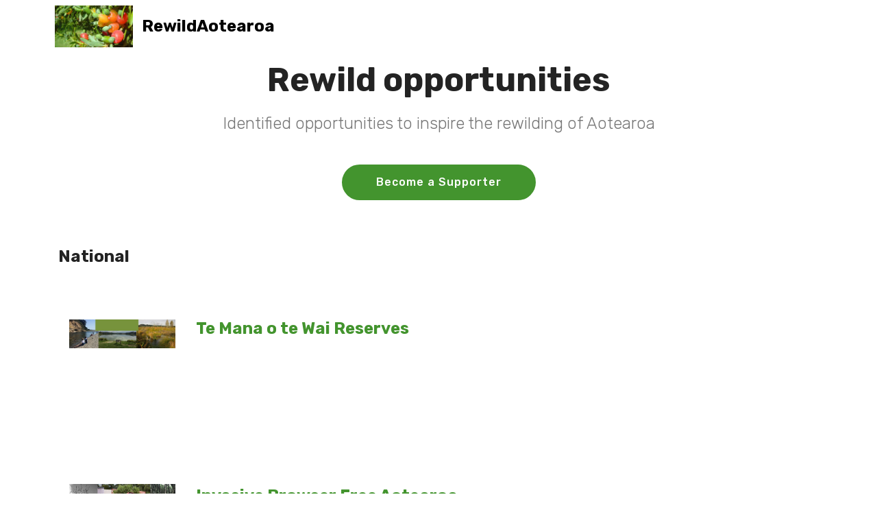

--- FILE ---
content_type: text/html
request_url: https://rewildaotearoa.org.nz/rewildopportunities.html
body_size: 2122
content:
<!DOCTYPE html>
<html  >
<head>
  <!-- Site made with Mobirise Website Builder v5.9.6, https://mobirise.com -->
  <meta charset="UTF-8">
  <meta http-equiv="X-UA-Compatible" content="IE=edge">
  <meta name="generator" content="Mobirise v5.9.6, mobirise.com">
  <meta name="viewport" content="width=device-width, initial-scale=1, minimum-scale=1">
  <link rel="shortcut icon" href="assets/images/totara-copy-copy.jpg" type="image/x-icon">
  <meta name="description" content="Identified opportunities to inspire the rewilding of Aotearoa">
  
  
  <title>Rewild opportunities</title>
  <link rel="stylesheet" href="assets/web/assets/mobirise-icons/mobirise-icons.css">
  <link rel="stylesheet" href="assets/bootstrap/css/bootstrap.min.css">
  <link rel="stylesheet" href="assets/bootstrap/css/bootstrap-grid.min.css">
  <link rel="stylesheet" href="assets/bootstrap/css/bootstrap-reboot.min.css">
  <link rel="stylesheet" href="assets/tether/tether.min.css">
  <link rel="stylesheet" href="assets/dropdown/css/style.css">
  <link rel="stylesheet" href="assets/theme/css/style.css">
  <link rel="preload" href="https://fonts.googleapis.com/css?family=Rubik:300,300i,400,400i,500,500i,700,700i,900,900i&display=swap" as="style" onload="this.onload=null;this.rel='stylesheet'">
  <noscript><link rel="stylesheet" href="https://fonts.googleapis.com/css?family=Rubik:300,300i,400,400i,500,500i,700,700i,900,900i&display=swap"></noscript>
  <link rel="preload" as="style" href="assets/mobirise/css/mbr-additional.css"><link rel="stylesheet" href="assets/mobirise/css/mbr-additional.css" type="text/css">

  
  
  
</head>
<body>
  
  <section class="menu cid-s6aMNf2QRT" once="menu" id="menu2-17">

    

    <nav class="navbar navbar-expand beta-menu navbar-dropdown align-items-center navbar-toggleable-sm bg-color transparent">
        <button class="navbar-toggler navbar-toggler-right" type="button" data-toggle="collapse" data-target="#navbarSupportedContent" aria-controls="navbarSupportedContent" aria-expanded="false" aria-label="Toggle navigation">
            <div class="hamburger">
                <span></span>
                <span></span>
                <span></span>
                <span></span>
            </div>
        </button>
        <div class="menu-logo">
            <div class="navbar-brand">
                <span class="navbar-logo">
                    <a href="index.html">
                        <img src="assets/images/totara-122x65.jpg" alt="Rewild Aotearoa" title="" style="height: 3.8rem;">
                    </a>
                </span>
                <span class="navbar-caption-wrap"><a class="navbar-caption text-black display-5" href="index.html">RewildAotearoa</a></span>
            </div>
        </div>
        <div class="collapse navbar-collapse" id="navbarSupportedContent">
            
            
        </div>
    </nav>
</section>

<section class="mbr-section content4 cid-rjUkAbUXWZ" id="content4-g">

    

    <div class="container">
        <div class="media-container-row">
            <div class="title col-12 col-md-8">
                <h2 class="align-center pb-3 mbr-fonts-style display-2"><strong>
                    </strong><br><strong>Rewild opportunities</strong></h2>
                <h3 class="mbr-section-subtitle align-center mbr-light mbr-fonts-style display-5">Identified opportunities to inspire the rewilding of Aotearoa</h3>
                
            </div>
        </div>
    </div>
</section>

<section class="mbr-section content8 cid-sgxazaRiHL" id="content8-2v">

    

    <div class="container">
        <div class="media-container-row title">
            <div class="col-12 col-md-8">
                <div class="mbr-section-btn align-center"><a class="btn btn-primary display-4" href="https://dashboard.presspatron.com/donations/new?frame=1&t=ireqdRrN45rM4NMGZLkBHrnP" target="_blank">Become a Supporter</a></div>
            </div>
        </div>
    </div>
</section>

<section class="services6 cid-tuLauGRE35" id="services6-3z">
    <!---->
    
    <!---->
    <!--Overlay-->
    
    <!--Container-->
    <div class="container">
        <div class="row">
            <!--Titles-->
            <div class="title col-12">
                <h2 class="align-left mbr-fonts-style m-0 display-5"><strong><br></strong><br><strong>National</strong><br><br></h2>
                
            </div>
            <!--Card-1-->
            <div class="card col-12">
                <div class="card-wrapper media-container-row media-container-row">
                    <div class="card-box p-3">
                        <div class="row">
                            <div class="col-12 col-md-2">
                                <!--Image-->
                                <div class="mbr-figure">
                                    <a href="R04.html"><img src="assets/images/banner2-1.jpg" alt="Mobirise" title=""></a>
                                </div>
                            </div>
                            <div class="col-12 col-md-10">
                                <div class="wrapper">
                                    <div class="top-line pb-3">
                                        <h4 class="card-title mbr-fonts-style display-5"><a href="R04.html" class="text-primary"><strong>Te Mana o te Wai Reserves</strong></a></h4>
                                        <p class="mbr-text cost mbr-fonts-style m-0 display-5"></p>
                                    </div>
                                    <div class="bottom-line">
                                        
                                    </div>
                                </div>
                            </div>
                        </div>
                    </div>
                </div>
            </div>
            <!--Card-2-->
            
            <!--Card-3-->
            
            <!--Card-4-->
            
            <!--Card-5-->
            
            <!--Card-6-->
            
        </div>
    </div>
</section>

<section class="services6 cid-uQvbsmojo8" id="services6-4o">
    <!---->
    
    <!---->
    <!--Overlay-->
    
    <!--Container-->
    <div class="container">
        <div class="row">
            <!--Titles-->
            <div class="title col-12">
                <h2 class="align-left mbr-fonts-style m-0 display-5"><strong><br></strong><br><br><br></h2>
                
            </div>
            <!--Card-1-->
            <div class="card col-12">
                <div class="card-wrapper media-container-row media-container-row">
                    <div class="card-box p-3">
                        <div class="row">
                            <div class="col-12 col-md-2">
                                <!--Image-->
                                <div class="mbr-figure">
                                    <a href="RO7.html"><img src="assets/images/ro7image1.jpg" alt="Mobirise" title=""></a>
                                </div>
                            </div>
                            <div class="col-12 col-md-10">
                                <div class="wrapper">
                                    <div class="top-line pb-3">
                                        <h4 class="card-title mbr-fonts-style display-5"><strong><a href="RO7.html" class="text-primary"><b>Invasive Browser Free Aotearoa</b></a></strong></h4>
                                        <p class="mbr-text cost mbr-fonts-style m-0 display-5"></p>
                                    </div>
                                    <div class="bottom-line">
                                        
                                    </div>
                                </div>
                            </div>
                        </div>
                    </div>
                </div>
            </div>
            <!--Card-2-->
            
            <!--Card-3-->
            
            <!--Card-4-->
            
            <!--Card-5-->
            
            <!--Card-6-->
            
        </div>
    </div>
</section>

<section class="services6 cid-tBW6z1UrZ5" id="services6-45">
    <!---->
    
    <!---->
    <!--Overlay-->
    
    <!--Container-->
    <div class="container">
        <div class="row">
            <!--Titles-->
            <div class="title col-12">
                <h2 class="align-left mbr-fonts-style m-0 display-5"><strong><br></strong><br><br><br></h2>
                
            </div>
            <!--Card-1-->
            <div class="card col-12">
                <div class="card-wrapper media-container-row media-container-row">
                    <div class="card-box p-3">
                        <div class="row">
                            <div class="col-12 col-md-2">
                                <!--Image-->
                                <div class="mbr-figure">
                                    <a href="R04.html"><img src="assets/images/peatbanner1.jpg" alt="Mobirise" title=""></a>
                                </div>
                            </div>
                            <div class="col-12 col-md-10">
                                <div class="wrapper">
                                    <div class="top-line pb-3">
                                        <h4 class="card-title mbr-fonts-style display-5"><a href="RO5.html" class="text-primary"><strong>Peat Soil Te Mana o te Wai Reserves</strong></a></h4>
                                        <p class="mbr-text cost mbr-fonts-style m-0 display-5"></p>
                                    </div>
                                    <div class="bottom-line">
                                        
                                    </div>
                                </div>
                            </div>
                        </div>
                    </div>
                </div>
            </div>
            <!--Card-2-->
            
            <!--Card-3-->
            
            <!--Card-4-->
            
            <!--Card-5-->
            
            <!--Card-6-->
            
        </div>
    </div>
</section>

<section class="services6 cid-tNlKCa16Oc" id="services6-4b">
    <!---->
    
    <!---->
    <!--Overlay-->
    
    <!--Container-->
    <div class="container">
        <div class="row">
            <!--Titles-->
            <div class="title col-12">
                <h2 class="align-left mbr-fonts-style m-0 display-5"><strong><br></strong><br><br><br></h2>
                
            </div>
            <!--Card-1-->
            <div class="card col-12">
                <div class="card-wrapper media-container-row media-container-row">
                    <div class="card-box p-3">
                        <div class="row">
                            <div class="col-12 col-md-2">
                                <!--Image-->
                                <div class="mbr-figure">
                                    <a href="R06.html"><img src="assets/images/r05image1.jpg" alt="Mobirise" title=""></a>
                                </div>
                            </div>
                            <div class="col-12 col-md-10">
                                <div class="wrapper">
                                    <div class="top-line pb-3">
                                        <h4 class="card-title mbr-fonts-style display-5"><a href="R06.html" class="text-primary"><strong>Slip Lands Ngahere Reserves and covenants/kawenata</strong></a></h4>
                                        <p class="mbr-text cost mbr-fonts-style m-0 display-5"></p>
                                    </div>
                                    <div class="bottom-line">
                                        
                                    </div>
                                </div>
                            </div>
                        </div>
                    </div>
                </div>
            </div>
            <!--Card-2-->
            
            <!--Card-3-->
            
            <!--Card-4-->
            
            <!--Card-5-->
            
            <!--Card-6-->
            
        </div>
    </div>
</section>

<section class="services6 cid-sIuvBtfVfu" id="services6-3j">
    <!---->
    
    <!---->
    <!--Overlay-->
    
    <!--Container-->
    <div class="container">
        <div class="row">
            <!--Titles-->
            <div class="title col-12">
                <h2 class="align-left mbr-fonts-style m-0 display-5"><strong><br></strong><br><strong>Auckland Region</strong><br><br></h2>
                
            </div>
            <!--Card-1-->
            <div class="card col-12">
                <div class="card-wrapper media-container-row media-container-row">
                    <div class="card-box p-3">
                        <div class="row">
                            <div class="col-12 col-md-2">
                                <!--Image-->
                                <div class="mbr-figure">
                                    <a href="R01.html"><img src="assets/images/rangitoto-motutapu-motuihe-browns-1-320x120.jpg" alt="Mobirise" title=""></a>
                                </div>
                            </div>
                            <div class="col-12 col-md-10">
                                <div class="wrapper">
                                    <div class="top-line pb-3">
                                        <h4 class="card-title mbr-fonts-style display-5"><a href="R01.html" target="_blank"><strong>Rangitoto National Park</strong></a></h4>
                                        <p class="mbr-text cost mbr-fonts-style m-0 display-5"></p>
                                    </div>
                                    <div class="bottom-line">
                                        
                                    </div>
                                </div>
                            </div>
                        </div>
                    </div>
                </div>
            </div>
            <!--Card-2-->
            
            <!--Card-3-->
            
            <!--Card-4-->
            
            <!--Card-5-->
            
            <!--Card-6-->
            
        </div>
    </div>
</section>

<section class="services6 cid-sIutAWdvJb" id="services6-3h">
    <!---->
    
    <!---->
    <!--Overlay-->
    
    <!--Container-->
    <div class="container">
        <div class="row">
            <!--Titles-->
            <div class="title col-12">
                <h2 class="align-left mbr-fonts-style m-0 display-5"><strong><br></strong><strong>Manawatu Wanganui Region</strong><br><br></h2>
                
            </div>
            <!--Card-1-->
            <div class="card col-12">
                <div class="card-wrapper media-container-row media-container-row">
                    <div class="card-box p-3">
                        <div class="row">
                            <div class="col-12 col-md-2">
                                <!--Image-->
                                <div class="mbr-figure">
                                    <a href="R02.html"><img src="assets/images/rangipodesert3.jpg" alt="Mobirise" title=""></a>
                                </div>
                            </div>
                            <div class="col-12 col-md-10">
                                <div class="wrapper">
                                    <div class="top-line pb-3">
                                        <h4 class="card-title mbr-fonts-style display-5"><a href="R02.html" target="_blank"><strong>Desert Rd extension - Tongariro National Park</strong></a></h4>
                                        <p class="mbr-text cost mbr-fonts-style m-0 display-5"></p>
                                    </div>
                                    <div class="bottom-line">
                                        
                                    </div>
                                </div>
                            </div>
                        </div>
                    </div>
                </div>
            </div>
            <!--Card-2-->
            
            <!--Card-3-->
            
            <!--Card-4-->
            
            <!--Card-5-->
            
            <!--Card-6-->
            
        </div>
    </div>
</section>

<section class="services6 cid-sIusv7kx24" id="services6-3c">
    <!---->
    
    <!---->
    <!--Overlay-->
    
    <!--Container-->
    <div class="container">
        <div class="row">
            <!--Titles-->
            <div class="title col-12">
                <h2 class="align-left mbr-fonts-style m-0 display-5"><strong><br></strong><strong>Tasman/Nelson/Marlborough Region</strong><br><br></h2>
                
            </div>
            <!--Card-1-->
            <div class="card col-12">
                <div class="card-wrapper media-container-row media-container-row">
                    <div class="card-box p-3">
                        <div class="row">
                            <div class="col-12 col-md-2">
                                <!--Image-->
                                <div class="mbr-figure">
                                    <a href="R02.html"><img src="assets/images/image1.jpg" alt="Mobirise" title=""></a>
                                </div>
                            </div>
                            <div class="col-12 col-md-10">
                                <div class="wrapper">
                                    <div class="top-line pb-3">
                                        <h4 class="card-title mbr-fonts-style display-5"><a href="R03.html" target="_blank"><strong>Kawatiri/Buller National River Park</strong></a></h4>
                                        <p class="mbr-text cost mbr-fonts-style m-0 display-5"></p>
                                    </div>
                                    <div class="bottom-line">
                                        
                                    </div>
                                </div>
                            </div>
                        </div>
                    </div>
                </div>
            </div>
            <!--Card-2-->
            
            <!--Card-3-->
            
            <!--Card-4-->
            
            <!--Card-5-->
            
            <!--Card-6-->
            
        </div>
    </div>
</section>

<section class="services6 cid-sIut4BVeNp" id="services6-3d">
    <!---->
    
    <!---->
    <!--Overlay-->
    
    <!--Container-->
    <div class="container">
        <div class="row">
            <!--Titles-->
            <div class="title col-12">
                <h2 class="align-left mbr-fonts-style m-0 display-5"><strong><br></strong><strong>West Coast Region</strong><br><br></h2>
                
            </div>
            <!--Card-1-->
            <div class="card col-12">
                <div class="card-wrapper media-container-row media-container-row">
                    <div class="card-box p-3">
                        <div class="row">
                            <div class="col-12 col-md-2">
                                <!--Image-->
                                <div class="mbr-figure">
                                    <a href="R02.html"><img src="assets/images/image1.jpg" alt="Mobirise" title=""></a>
                                </div>
                            </div>
                            <div class="col-12 col-md-10">
                                <div class="wrapper">
                                    <div class="top-line pb-3">
                                        <h4 class="card-title mbr-fonts-style display-5"><a href="R03.html" target="_blank"><strong>Kawatiri/Buller National River Park</strong></a></h4>
                                        <p class="mbr-text cost mbr-fonts-style m-0 display-5"></p>
                                    </div>
                                    <div class="bottom-line">
                                        
                                    </div>
                                </div>
                            </div>
                        </div>
                    </div>
                </div>
            </div>
            <!--Card-2-->
            
            <!--Card-3-->
            
            <!--Card-4-->
            
            <!--Card-5-->
            
            <!--Card-6-->
            
        </div>
    </div>
</section><section class="display-7" style="padding: 0;align-items: center;justify-content: center;flex-wrap: wrap;    align-content: center;display: flex;position: relative;height: 4rem;"><a href="https://mobiri.se/2102566" style="flex: 1 1;height: 4rem;position: absolute;width: 100%;z-index: 1;"><img alt="" style="height: 4rem;" src="[data-uri]"></a><p style="margin: 0;text-align: center;" class="display-7">&#8204;</p><a style="z-index:1" href="https://mobirise.com/builder/ai-website-creator.html">Free AI Website Creator</a></section><script src="assets/popper/popper.min.js"></script>  <script src="assets/web/assets/jquery/jquery.min.js"></script>  <script src="assets/bootstrap/js/bootstrap.min.js"></script>  <script src="assets/tether/tether.min.js"></script>  <script src="assets/smoothscroll/smooth-scroll.js"></script>  <script src="assets/dropdown/js/nav-dropdown.js"></script>  <script src="assets/dropdown/js/navbar-dropdown.js"></script>  <script src="assets/touchswipe/jquery.touch-swipe.min.js"></script>  <script src="assets/theme/js/script.js"></script>  
  
  
</body>
</html>

--- FILE ---
content_type: text/css
request_url: https://rewildaotearoa.org.nz/assets/mobirise/css/mbr-additional.css
body_size: 9124
content:
body {
  font-family: Rubik;
}
.display-1 {
  font-family: 'Rubik', sans-serif;
  font-size: 4.25rem;
  font-display: swap;
}
.display-1 > .mbr-iconfont {
  font-size: 6.8rem;
}
.display-2 {
  font-family: 'Rubik', sans-serif;
  font-size: 3rem;
  font-display: swap;
}
.display-2 > .mbr-iconfont {
  font-size: 4.8rem;
}
.display-4 {
  font-family: 'Rubik', sans-serif;
  font-size: 1rem;
  font-display: swap;
}
.display-4 > .mbr-iconfont {
  font-size: 1.6rem;
}
.display-5 {
  font-family: 'Rubik', sans-serif;
  font-size: 1.5rem;
  font-display: swap;
}
.display-5 > .mbr-iconfont {
  font-size: 2.4rem;
}
.display-7 {
  font-family: 'Rubik', sans-serif;
  font-size: 1rem;
  font-display: swap;
}
.display-7 > .mbr-iconfont {
  font-size: 1.6rem;
}
/* ---- Fluid typography for mobile devices ---- */
/* 1.4 - font scale ratio ( bootstrap == 1.42857 ) */
/* 100vw - current viewport width */
/* (48 - 20)  48 == 48rem == 768px, 20 == 20rem == 320px(minimal supported viewport) */
/* 0.65 - min scale variable, may vary */
@media (max-width: 768px) {
  .display-1 {
    font-size: 3.4rem;
    font-size: calc( 2.1374999999999997rem + (4.25 - 2.1374999999999997) * ((100vw - 20rem) / (48 - 20)));
    line-height: calc( 1.4 * (2.1374999999999997rem + (4.25 - 2.1374999999999997) * ((100vw - 20rem) / (48 - 20))));
  }
  .display-2 {
    font-size: 2.4rem;
    font-size: calc( 1.7rem + (3 - 1.7) * ((100vw - 20rem) / (48 - 20)));
    line-height: calc( 1.4 * (1.7rem + (3 - 1.7) * ((100vw - 20rem) / (48 - 20))));
  }
  .display-4 {
    font-size: 0.8rem;
    font-size: calc( 1rem + (1 - 1) * ((100vw - 20rem) / (48 - 20)));
    line-height: calc( 1.4 * (1rem + (1 - 1) * ((100vw - 20rem) / (48 - 20))));
  }
  .display-5 {
    font-size: 1.2rem;
    font-size: calc( 1.175rem + (1.5 - 1.175) * ((100vw - 20rem) / (48 - 20)));
    line-height: calc( 1.4 * (1.175rem + (1.5 - 1.175) * ((100vw - 20rem) / (48 - 20))));
  }
}
/* Buttons */
.btn {
  padding: 1rem 3rem;
  border-radius: 3px;
}
.btn-sm {
  padding: 0.6rem 1.5rem;
  border-radius: 3px;
}
.btn-md {
  padding: 1rem 3rem;
  border-radius: 3px;
}
.btn-lg {
  padding: 1.2rem 3.2rem;
  border-radius: 3px;
}
.bg-primary {
  background-color: #43942e !important;
}
.bg-success {
  background-color: #f7ed4a !important;
}
.bg-info {
  background-color: #82786e !important;
}
.bg-warning {
  background-color: #879a9f !important;
}
.bg-danger {
  background-color: #b1a374 !important;
}
.btn-primary,
.btn-primary:active {
  background-color: #43942e !important;
  border-color: #43942e !important;
  color: #ffffff !important;
}
.btn-primary:hover,
.btn-primary:focus,
.btn-primary.focus,
.btn-primary.active {
  color: #ffffff !important;
  background-color: #295a1c !important;
  border-color: #295a1c !important;
}
.btn-primary.disabled,
.btn-primary:disabled {
  color: #ffffff !important;
  background-color: #295a1c !important;
  border-color: #295a1c !important;
}
.btn-secondary,
.btn-secondary:active {
  background-color: #ff3366 !important;
  border-color: #ff3366 !important;
  color: #ffffff !important;
}
.btn-secondary:hover,
.btn-secondary:focus,
.btn-secondary.focus,
.btn-secondary.active {
  color: #ffffff !important;
  background-color: #e50039 !important;
  border-color: #e50039 !important;
}
.btn-secondary.disabled,
.btn-secondary:disabled {
  color: #ffffff !important;
  background-color: #e50039 !important;
  border-color: #e50039 !important;
}
.btn-info,
.btn-info:active {
  background-color: #82786e !important;
  border-color: #82786e !important;
  color: #ffffff !important;
}
.btn-info:hover,
.btn-info:focus,
.btn-info.focus,
.btn-info.active {
  color: #ffffff !important;
  background-color: #59524b !important;
  border-color: #59524b !important;
}
.btn-info.disabled,
.btn-info:disabled {
  color: #ffffff !important;
  background-color: #59524b !important;
  border-color: #59524b !important;
}
.btn-success,
.btn-success:active {
  background-color: #f7ed4a !important;
  border-color: #f7ed4a !important;
  color: #3f3c03 !important;
}
.btn-success:hover,
.btn-success:focus,
.btn-success.focus,
.btn-success.active {
  color: #3f3c03 !important;
  background-color: #eadd0a !important;
  border-color: #eadd0a !important;
}
.btn-success.disabled,
.btn-success:disabled {
  color: #3f3c03 !important;
  background-color: #eadd0a !important;
  border-color: #eadd0a !important;
}
.btn-warning,
.btn-warning:active {
  background-color: #879a9f !important;
  border-color: #879a9f !important;
  color: #ffffff !important;
}
.btn-warning:hover,
.btn-warning:focus,
.btn-warning.focus,
.btn-warning.active {
  color: #ffffff !important;
  background-color: #617479 !important;
  border-color: #617479 !important;
}
.btn-warning.disabled,
.btn-warning:disabled {
  color: #ffffff !important;
  background-color: #617479 !important;
  border-color: #617479 !important;
}
.btn-danger,
.btn-danger:active {
  background-color: #b1a374 !important;
  border-color: #b1a374 !important;
  color: #ffffff !important;
}
.btn-danger:hover,
.btn-danger:focus,
.btn-danger.focus,
.btn-danger.active {
  color: #ffffff !important;
  background-color: #8b7d4e !important;
  border-color: #8b7d4e !important;
}
.btn-danger.disabled,
.btn-danger:disabled {
  color: #ffffff !important;
  background-color: #8b7d4e !important;
  border-color: #8b7d4e !important;
}
.btn-white {
  color: #333333 !important;
}
.btn-white,
.btn-white:active {
  background-color: #ffffff !important;
  border-color: #ffffff !important;
  color: #808080 !important;
}
.btn-white:hover,
.btn-white:focus,
.btn-white.focus,
.btn-white.active {
  color: #808080 !important;
  background-color: #d9d9d9 !important;
  border-color: #d9d9d9 !important;
}
.btn-white.disabled,
.btn-white:disabled {
  color: #808080 !important;
  background-color: #d9d9d9 !important;
  border-color: #d9d9d9 !important;
}
.btn-black,
.btn-black:active {
  background-color: #333333 !important;
  border-color: #333333 !important;
  color: #ffffff !important;
}
.btn-black:hover,
.btn-black:focus,
.btn-black.focus,
.btn-black.active {
  color: #ffffff !important;
  background-color: #0d0d0d !important;
  border-color: #0d0d0d !important;
}
.btn-black.disabled,
.btn-black:disabled {
  color: #ffffff !important;
  background-color: #0d0d0d !important;
  border-color: #0d0d0d !important;
}
.btn-primary-outline,
.btn-primary-outline:active {
  background: none;
  border-color: #204616;
  color: #204616;
}
.btn-primary-outline:hover,
.btn-primary-outline:focus,
.btn-primary-outline.focus,
.btn-primary-outline.active {
  color: #ffffff;
  background-color: #43942e;
  border-color: #43942e;
}
.btn-primary-outline.disabled,
.btn-primary-outline:disabled {
  color: #ffffff !important;
  background-color: #43942e !important;
  border-color: #43942e !important;
}
.btn-secondary-outline,
.btn-secondary-outline:active {
  background: none;
  border-color: #cc0033;
  color: #cc0033;
}
.btn-secondary-outline:hover,
.btn-secondary-outline:focus,
.btn-secondary-outline.focus,
.btn-secondary-outline.active {
  color: #ffffff;
  background-color: #ff3366;
  border-color: #ff3366;
}
.btn-secondary-outline.disabled,
.btn-secondary-outline:disabled {
  color: #ffffff !important;
  background-color: #ff3366 !important;
  border-color: #ff3366 !important;
}
.btn-info-outline,
.btn-info-outline:active {
  background: none;
  border-color: #4b453f;
  color: #4b453f;
}
.btn-info-outline:hover,
.btn-info-outline:focus,
.btn-info-outline.focus,
.btn-info-outline.active {
  color: #ffffff;
  background-color: #82786e;
  border-color: #82786e;
}
.btn-info-outline.disabled,
.btn-info-outline:disabled {
  color: #ffffff !important;
  background-color: #82786e !important;
  border-color: #82786e !important;
}
.btn-success-outline,
.btn-success-outline:active {
  background: none;
  border-color: #d2c609;
  color: #d2c609;
}
.btn-success-outline:hover,
.btn-success-outline:focus,
.btn-success-outline.focus,
.btn-success-outline.active {
  color: #3f3c03;
  background-color: #f7ed4a;
  border-color: #f7ed4a;
}
.btn-success-outline.disabled,
.btn-success-outline:disabled {
  color: #3f3c03 !important;
  background-color: #f7ed4a !important;
  border-color: #f7ed4a !important;
}
.btn-warning-outline,
.btn-warning-outline:active {
  background: none;
  border-color: #55666b;
  color: #55666b;
}
.btn-warning-outline:hover,
.btn-warning-outline:focus,
.btn-warning-outline.focus,
.btn-warning-outline.active {
  color: #ffffff;
  background-color: #879a9f;
  border-color: #879a9f;
}
.btn-warning-outline.disabled,
.btn-warning-outline:disabled {
  color: #ffffff !important;
  background-color: #879a9f !important;
  border-color: #879a9f !important;
}
.btn-danger-outline,
.btn-danger-outline:active {
  background: none;
  border-color: #7a6e45;
  color: #7a6e45;
}
.btn-danger-outline:hover,
.btn-danger-outline:focus,
.btn-danger-outline.focus,
.btn-danger-outline.active {
  color: #ffffff;
  background-color: #b1a374;
  border-color: #b1a374;
}
.btn-danger-outline.disabled,
.btn-danger-outline:disabled {
  color: #ffffff !important;
  background-color: #b1a374 !important;
  border-color: #b1a374 !important;
}
.btn-black-outline,
.btn-black-outline:active {
  background: none;
  border-color: #000000;
  color: #000000;
}
.btn-black-outline:hover,
.btn-black-outline:focus,
.btn-black-outline.focus,
.btn-black-outline.active {
  color: #ffffff;
  background-color: #333333;
  border-color: #333333;
}
.btn-black-outline.disabled,
.btn-black-outline:disabled {
  color: #ffffff !important;
  background-color: #333333 !important;
  border-color: #333333 !important;
}
.btn-white-outline,
.btn-white-outline:active,
.btn-white-outline.active {
  background: none;
  border-color: #ffffff;
  color: #ffffff;
}
.btn-white-outline:hover,
.btn-white-outline:focus,
.btn-white-outline.focus {
  color: #333333;
  background-color: #ffffff;
  border-color: #ffffff;
}
.text-primary {
  color: #43942e !important;
}
.text-secondary {
  color: #ff3366 !important;
}
.text-success {
  color: #f7ed4a !important;
}
.text-info {
  color: #82786e !important;
}
.text-warning {
  color: #879a9f !important;
}
.text-danger {
  color: #b1a374 !important;
}
.text-white {
  color: #ffffff !important;
}
.text-black {
  color: #000000 !important;
}
a.text-primary:hover,
a.text-primary:focus {
  color: #204616 !important;
}
a.text-secondary:hover,
a.text-secondary:focus {
  color: #cc0033 !important;
}
a.text-success:hover,
a.text-success:focus {
  color: #d2c609 !important;
}
a.text-info:hover,
a.text-info:focus {
  color: #4b453f !important;
}
a.text-warning:hover,
a.text-warning:focus {
  color: #55666b !important;
}
a.text-danger:hover,
a.text-danger:focus {
  color: #7a6e45 !important;
}
a.text-white:hover,
a.text-white:focus {
  color: #b3b3b3 !important;
}
a.text-black:hover,
a.text-black:focus {
  color: #4d4d4d !important;
}
.alert-success {
  background-color: #70c770;
}
.alert-info {
  background-color: #82786e;
}
.alert-warning {
  background-color: #879a9f;
}
.alert-danger {
  background-color: #b1a374;
}
.mbr-section-btn a.btn:not(.btn-form) {
  border-radius: 100px;
}
.mbr-section-btn a.btn:not(.btn-form):hover,
.mbr-section-btn a.btn:not(.btn-form):focus {
  box-shadow: none !important;
}
.mbr-section-btn a.btn:not(.btn-form):hover,
.mbr-section-btn a.btn:not(.btn-form):focus {
  box-shadow: 0 10px 40px 0 rgba(0, 0, 0, 0.2) !important;
  -webkit-box-shadow: 0 10px 40px 0 rgba(0, 0, 0, 0.2) !important;
}
.mbr-gallery-filter li a {
  border-radius: 100px !important;
}
.mbr-gallery-filter li.active .btn {
  background-color: #43942e;
  border-color: #43942e;
  color: #ffffff;
}
.mbr-gallery-filter li.active .btn:focus {
  box-shadow: none;
}
.nav-tabs .nav-link {
  border-radius: 100px !important;
}
a,
a:hover {
  color: #43942e;
}
.mbr-plan-header.bg-primary .mbr-plan-subtitle,
.mbr-plan-header.bg-primary .mbr-plan-price-desc {
  color: #84d26f;
}
.mbr-plan-header.bg-success .mbr-plan-subtitle,
.mbr-plan-header.bg-success .mbr-plan-price-desc {
  color: #ffffff;
}
.mbr-plan-header.bg-info .mbr-plan-subtitle,
.mbr-plan-header.bg-info .mbr-plan-price-desc {
  color: #beb8b2;
}
.mbr-plan-header.bg-warning .mbr-plan-subtitle,
.mbr-plan-header.bg-warning .mbr-plan-price-desc {
  color: #ced6d8;
}
.mbr-plan-header.bg-danger .mbr-plan-subtitle,
.mbr-plan-header.bg-danger .mbr-plan-price-desc {
  color: #dfd9c6;
}
/* Scroll to top button*/
.scrollToTop_wraper {
  display: none;
}
.form-control {
  font-family: 'Rubik', sans-serif;
  font-size: 1rem;
  font-display: swap;
}
.form-control > .mbr-iconfont {
  font-size: 1.6rem;
}
blockquote {
  border-color: #43942e;
}
/* Forms */
.mbr-form .btn {
  margin: .4rem 0;
}
.mbr-form .input-group-btn a.btn {
  border-radius: 100px !important;
}
.mbr-form .input-group-btn a.btn:hover {
  box-shadow: 0 10px 40px 0 rgba(0, 0, 0, 0.2);
}
.mbr-form .input-group-btn button[type="submit"] {
  border-radius: 100px !important;
  padding: 1rem 3rem;
}
.mbr-form .input-group-btn button[type="submit"]:hover {
  box-shadow: 0 10px 40px 0 rgba(0, 0, 0, 0.2);
}
@media (max-width: 767px) {
  .btn {
    font-size: .75rem !important;
  }
  .btn .mbr-iconfont {
    font-size: 1rem !important;
  }
}
/* Footer */
.mbr-footer-content li::before,
.mbr-footer .mbr-contacts li::before {
  background: #43942e;
}
.mbr-footer-content li a:hover,
.mbr-footer .mbr-contacts li a:hover {
  color: #43942e;
}
.footer3 input[type="email"],
.footer4 input[type="email"] {
  border-radius: 100px !important;
}
.footer3 .input-group-btn a.btn,
.footer4 .input-group-btn a.btn {
  border-radius: 100px !important;
}
.footer3 .input-group-btn button[type="submit"],
.footer4 .input-group-btn button[type="submit"] {
  border-radius: 100px !important;
}
/* Headers*/
.header13 .form-inline input[type="email"],
.header14 .form-inline input[type="email"] {
  border-radius: 100px;
}
.header13 .form-inline input[type="text"],
.header14 .form-inline input[type="text"] {
  border-radius: 100px;
}
.header13 .form-inline input[type="tel"],
.header14 .form-inline input[type="tel"] {
  border-radius: 100px;
}
.header13 .form-inline a.btn,
.header14 .form-inline a.btn {
  border-radius: 100px;
}
.header13 .form-inline button,
.header14 .form-inline button {
  border-radius: 100px !important;
}
@media screen and (-ms-high-contrast: active), (-ms-high-contrast: none) {
  .card-wrapper {
    flex: auto !important;
  }
}
.jq-selectbox li:hover,
.jq-selectbox li.selected {
  background-color: #43942e;
  color: #ffffff;
}
.jq-selectbox .jq-selectbox__trigger-arrow,
.jq-number__spin.minus:after,
.jq-number__spin.plus:after {
  transition: 0.4s;
  border-top-color: currentColor;
  border-bottom-color: currentColor;
}
.jq-selectbox:hover .jq-selectbox__trigger-arrow,
.jq-number__spin.minus:hover:after,
.jq-number__spin.plus:hover:after {
  border-top-color: #43942e;
  border-bottom-color: #43942e;
}
.xdsoft_datetimepicker .xdsoft_calendar td.xdsoft_default,
.xdsoft_datetimepicker .xdsoft_calendar td.xdsoft_current,
.xdsoft_datetimepicker .xdsoft_timepicker .xdsoft_time_box > div > div.xdsoft_current {
  color: #ffffff !important;
  background-color: #43942e !important;
  box-shadow: none !important;
}
.xdsoft_datetimepicker .xdsoft_calendar td:hover,
.xdsoft_datetimepicker .xdsoft_timepicker .xdsoft_time_box > div > div:hover {
  color: #ffffff !important;
  background: #ff3366 !important;
  box-shadow: none !important;
}
.lazy-bg {
  background-image: none !important;
}
.lazy-placeholder:not(section),
.lazy-none {
  display: block;
  position: relative;
  padding-bottom: 56.25%;
}
iframe.lazy-placeholder,
.lazy-placeholder:after {
  content: '';
  position: absolute;
  width: 100px;
  height: 100px;
  background: transparent no-repeat center;
  background-size: contain;
  top: 50%;
  left: 50%;
  transform: translateX(-50%) translateY(-50%);
  background-image: url("data:image/svg+xml;charset=UTF-8,%3csvg width='32' height='32' viewBox='0 0 64 64' xmlns='http://www.w3.org/2000/svg' stroke='%2343942e' %3e%3cg fill='none' fill-rule='evenodd'%3e%3cg transform='translate(16 16)' stroke-width='2'%3e%3ccircle stroke-opacity='.5' cx='16' cy='16' r='16'/%3e%3cpath d='M32 16c0-9.94-8.06-16-16-16'%3e%3canimateTransform attributeName='transform' type='rotate' from='0 16 16' to='360 16 16' dur='1s' repeatCount='indefinite'/%3e%3c/path%3e%3c/g%3e%3c/g%3e%3c/svg%3e");
}
section.lazy-placeholder:after {
  opacity: 0.3;
}
.cid-sgxbN6HUp0 {
  padding-top: 15px;
  padding-bottom: 15px;
  background-color: #ffffff;
}
.cid-sguo80X22m {
  padding-top: 15px;
  padding-bottom: 15px;
  background-color: #cccccc;
}
.cid-rgdEz845ho {
  padding-top: 120px;
  padding-bottom: 120px;
  background-image: url("../../../assets/images/totara2-1358x727.jpg");
}
.cid-rgdEz845ho .icons-media-container {
  display: flex;
  -webkit-justify-content: center;
  justify-content: center;
  -webkit-flex-direction: row;
  flex-direction: row;
  -webkit-flex-wrap: wrap;
  flex-wrap: wrap;
  padding-top: 4rem;
}
.cid-rgdEz845ho .icons-media-container .mbr-iconfont {
  font-size: 96px;
  color: #ffffff;
}
.cid-rgdEz845ho .icons-media-container .icon-block {
  padding-bottom: 1rem;
}
.cid-rgdEz845ho .mbr-text {
  color: #ffffff;
}
.cid-rgdEz845ho .card {
  padding-bottom: 1.5rem;
}
.cid-rqBN1FRLfx {
  padding-top: 90px;
  padding-bottom: 90px;
  background-color: #ffffff;
}
.cid-rqBN1FRLfx .socicon-bg-facebook {
  background: #3e5b98;
  color: #ffffff;
}
.cid-rqBN1FRLfx .socicon-bg-twitter {
  background: #4da7de;
  color: #ffffff;
}
.cid-rqBN1FRLfx .socicon-bg-googleplus {
  background: #dd4b39;
  color: #ffffff;
}
.cid-rqBN1FRLfx .socicon-bg-vkontakte {
  background: #5a7fa6;
  color: #ffffff;
}
.cid-rqBN1FRLfx .socicon-bg-odnoklassniki {
  background: #f48420;
  color: #ffffff;
}
.cid-rqBN1FRLfx .socicon-bg-pinterest {
  background: #c92619;
  color: #ffffff;
}
.cid-rqBN1FRLfx .socicon-bg-mail {
  background: #134785;
  color: #ffffff;
}
.cid-rqBN1FRLfx .btn-social {
  border: none !important;
}
.cid-rqBN1FRLfx [class^="socicon-"]:before,
.cid-rqBN1FRLfx [class*=" socicon-"]:before {
  line-height: 44px;
}
@media (max-width: 767px) {
  .cid-rqBN1FRLfx .btn {
    font-size: 20px !important;
  }
}
.cid-rqBMEkOZUs {
  padding-top: 90px;
  padding-bottom: 90px;
  background: linear-gradient(0deg, #ffffff, #ffffff);
}
.cid-rqBMEkOZUs .mbr-iconfont-social {
  font-size: 32px;
  color: #ff3366;
}
.cid-rqBMEkOZUs .social-list a:focus {
  text-decoration: none;
}
.cid-sM9nBlAz6w {
  padding-top: 60px;
  padding-bottom: 0px;
  background-color: #ffffff;
}
.cid-sM9nBlAz6w .mbr-section-subtitle {
  color: #767676;
}
.cid-sM9nsVL5Z7 {
  background: #ffffff;
  padding-top: 0px;
  padding-bottom: 60px;
}
.cid-sM9nsVL5Z7 .image-block {
  margin: auto;
}
.cid-sM9nsVL5Z7 figcaption {
  position: relative;
}
.cid-sM9nsVL5Z7 figcaption div {
  position: absolute;
  bottom: 0;
  width: 100%;
}
@media (max-width: 768px) {
  .cid-sM9nsVL5Z7 .image-block {
    width: 100% !important;
  }
}
.cid-s6tNJQgSrb .navbar {
  background: #ffffff;
  transition: none;
  min-height: 77px;
  padding: .5rem 0;
}
.cid-s6tNJQgSrb .navbar-dropdown.bg-color.transparent.opened {
  background: #ffffff;
}
.cid-s6tNJQgSrb a {
  font-style: normal;
}
.cid-s6tNJQgSrb .nav-item span {
  padding-right: 0.4em;
  line-height: 0.5em;
  vertical-align: text-bottom;
  position: relative;
  text-decoration: none;
}
.cid-s6tNJQgSrb .nav-item a {
  display: -webkit-flex;
  align-items: center;
  justify-content: center;
  padding: 0.7rem 0 !important;
  margin: 0rem .65rem !important;
  -webkit-align-items: center;
  -webkit-justify-content: center;
}
.cid-s6tNJQgSrb .nav-item:focus,
.cid-s6tNJQgSrb .nav-link:focus {
  outline: none;
}
.cid-s6tNJQgSrb .btn {
  padding: 0.4rem 1.5rem;
  display: -webkit-inline-flex;
  align-items: center;
  -webkit-align-items: center;
}
.cid-s6tNJQgSrb .btn .mbr-iconfont {
  font-size: 1.6rem;
}
.cid-s6tNJQgSrb .menu-logo {
  margin-right: auto;
}
.cid-s6tNJQgSrb .menu-logo .navbar-brand {
  display: flex;
  margin-left: 5rem;
  padding: 0;
  transition: padding .2s;
  min-height: 3.8rem;
  -webkit-align-items: center;
  align-items: center;
}
.cid-s6tNJQgSrb .menu-logo .navbar-brand .navbar-caption-wrap {
  display: flex;
  -webkit-align-items: center;
  align-items: center;
  word-break: break-word;
  min-width: 7rem;
  margin: .3rem 0;
}
.cid-s6tNJQgSrb .menu-logo .navbar-brand .navbar-caption-wrap .navbar-caption {
  line-height: 1.2rem !important;
  padding-right: 2rem;
}
.cid-s6tNJQgSrb .menu-logo .navbar-brand .navbar-logo {
  font-size: 4rem;
  transition: font-size 0.25s;
}
.cid-s6tNJQgSrb .menu-logo .navbar-brand .navbar-logo img {
  display: flex;
}
.cid-s6tNJQgSrb .menu-logo .navbar-brand .navbar-logo .mbr-iconfont {
  transition: font-size 0.25s;
}
.cid-s6tNJQgSrb .menu-logo .navbar-brand .navbar-logo a {
  display: inline-flex;
}
.cid-s6tNJQgSrb .navbar-toggleable-sm .navbar-collapse {
  justify-content: flex-end;
  -webkit-justify-content: flex-end;
  padding-right: 5rem;
  width: auto;
}
.cid-s6tNJQgSrb .navbar-toggleable-sm .navbar-collapse .navbar-nav {
  flex-wrap: wrap;
  -webkit-flex-wrap: wrap;
  padding-left: 0;
}
.cid-s6tNJQgSrb .navbar-toggleable-sm .navbar-collapse .navbar-nav .nav-item {
  -webkit-align-self: center;
  align-self: center;
}
.cid-s6tNJQgSrb .navbar-toggleable-sm .navbar-collapse .navbar-buttons {
  padding-left: 0;
  padding-bottom: 0;
}
.cid-s6tNJQgSrb .dropdown .dropdown-menu {
  background: #ffffff;
  display: none;
  position: absolute;
  min-width: 5rem;
  padding-top: 1.4rem;
  padding-bottom: 1.4rem;
  text-align: left;
}
.cid-s6tNJQgSrb .dropdown .dropdown-menu .dropdown-item {
  width: auto;
  padding: 0.235em 1.5385em 0.235em 1.5385em !important;
}
.cid-s6tNJQgSrb .dropdown .dropdown-menu .dropdown-item::after {
  right: 0.5rem;
}
.cid-s6tNJQgSrb .dropdown .dropdown-menu .dropdown-submenu {
  margin: 0;
}
.cid-s6tNJQgSrb .dropdown.open > .dropdown-menu {
  display: block;
}
.cid-s6tNJQgSrb .navbar-toggleable-sm.opened:after {
  position: absolute;
  width: 100vw;
  height: 100vh;
  content: '';
  background-color: rgba(0, 0, 0, 0.1);
  left: 0;
  bottom: 0;
  transform: translateY(100%);
  -webkit-transform: translateY(100%);
  z-index: 1000;
}
.cid-s6tNJQgSrb .navbar.navbar-short {
  min-height: 60px;
  transition: all .2s;
}
.cid-s6tNJQgSrb .navbar.navbar-short .navbar-toggler-right {
  top: 20px;
}
.cid-s6tNJQgSrb .navbar.navbar-short .navbar-logo a {
  font-size: 2.5rem !important;
  line-height: 2.5rem;
  transition: font-size 0.25s;
}
.cid-s6tNJQgSrb .navbar.navbar-short .navbar-logo a .mbr-iconfont {
  font-size: 2.5rem !important;
}
.cid-s6tNJQgSrb .navbar.navbar-short .navbar-logo a img {
  height: 3rem !important;
}
.cid-s6tNJQgSrb .navbar.navbar-short .navbar-brand {
  min-height: 3rem;
}
.cid-s6tNJQgSrb button.navbar-toggler {
  width: 31px;
  height: 18px;
  cursor: pointer;
  transition: all .2s;
  top: 1.5rem;
  right: 1rem;
}
.cid-s6tNJQgSrb button.navbar-toggler:focus {
  outline: none;
}
.cid-s6tNJQgSrb button.navbar-toggler .hamburger span {
  position: absolute;
  right: 0;
  width: 30px;
  height: 2px;
  border-right: 5px;
  background-color: #333333;
}
.cid-s6tNJQgSrb button.navbar-toggler .hamburger span:nth-child(1) {
  top: 0;
  transition: all .2s;
}
.cid-s6tNJQgSrb button.navbar-toggler .hamburger span:nth-child(2) {
  top: 8px;
  transition: all .15s;
}
.cid-s6tNJQgSrb button.navbar-toggler .hamburger span:nth-child(3) {
  top: 8px;
  transition: all .15s;
}
.cid-s6tNJQgSrb button.navbar-toggler .hamburger span:nth-child(4) {
  top: 16px;
  transition: all .2s;
}
.cid-s6tNJQgSrb nav.opened .hamburger span:nth-child(1) {
  top: 8px;
  width: 0;
  opacity: 0;
  right: 50%;
  transition: all .2s;
}
.cid-s6tNJQgSrb nav.opened .hamburger span:nth-child(2) {
  -webkit-transform: rotate(45deg);
  transform: rotate(45deg);
  transition: all .25s;
}
.cid-s6tNJQgSrb nav.opened .hamburger span:nth-child(3) {
  -webkit-transform: rotate(-45deg);
  transform: rotate(-45deg);
  transition: all .25s;
}
.cid-s6tNJQgSrb nav.opened .hamburger span:nth-child(4) {
  top: 8px;
  width: 0;
  opacity: 0;
  right: 50%;
  transition: all .2s;
}
.cid-s6tNJQgSrb .collapsed.navbar-expand {
  flex-direction: column;
  -webkit-flex-direction: column;
}
.cid-s6tNJQgSrb .collapsed .btn {
  display: -webkit-flex;
}
.cid-s6tNJQgSrb .collapsed .navbar-collapse {
  display: none !important;
  padding-right: 0 !important;
}
.cid-s6tNJQgSrb .collapsed .navbar-collapse.collapsing,
.cid-s6tNJQgSrb .collapsed .navbar-collapse.show {
  display: block !important;
}
.cid-s6tNJQgSrb .collapsed .navbar-collapse.collapsing .navbar-nav,
.cid-s6tNJQgSrb .collapsed .navbar-collapse.show .navbar-nav {
  display: block;
  text-align: center;
}
.cid-s6tNJQgSrb .collapsed .navbar-collapse.collapsing .navbar-nav .nav-item,
.cid-s6tNJQgSrb .collapsed .navbar-collapse.show .navbar-nav .nav-item {
  clear: both;
}
.cid-s6tNJQgSrb .collapsed .navbar-collapse.collapsing .navbar-nav .nav-item:last-child,
.cid-s6tNJQgSrb .collapsed .navbar-collapse.show .navbar-nav .nav-item:last-child {
  margin-bottom: 1rem;
}
.cid-s6tNJQgSrb .collapsed .navbar-collapse.collapsing .navbar-buttons,
.cid-s6tNJQgSrb .collapsed .navbar-collapse.show .navbar-buttons {
  text-align: center;
}
.cid-s6tNJQgSrb .collapsed .navbar-collapse.collapsing .navbar-buttons:last-child,
.cid-s6tNJQgSrb .collapsed .navbar-collapse.show .navbar-buttons:last-child {
  margin-bottom: 1rem;
}
.cid-s6tNJQgSrb .collapsed button.navbar-toggler {
  display: block;
}
.cid-s6tNJQgSrb .collapsed .navbar-brand {
  margin-left: 1rem !important;
}
.cid-s6tNJQgSrb .collapsed .navbar-toggleable-sm {
  flex-direction: column;
  -webkit-flex-direction: column;
}
.cid-s6tNJQgSrb .collapsed .dropdown .dropdown-menu {
  width: 100%;
  text-align: center;
  position: relative;
  opacity: 0;
  display: block;
  height: 0;
  visibility: hidden;
  padding: 0;
  transition-duration: .5s;
  transition-property: opacity,padding,height;
}
.cid-s6tNJQgSrb .collapsed .dropdown.open > .dropdown-menu {
  position: relative;
  opacity: 1;
  height: auto;
  padding: 1.4rem 0;
  visibility: visible;
}
.cid-s6tNJQgSrb .collapsed .dropdown .dropdown-submenu {
  left: 0;
  text-align: center;
  width: 100%;
}
.cid-s6tNJQgSrb .collapsed .dropdown .dropdown-toggle[data-toggle="dropdown-submenu"]::after {
  margin-top: 0;
  position: inherit;
  right: 0;
  top: 50%;
  display: inline-block;
  width: 0;
  height: 0;
  margin-left: .3em;
  vertical-align: middle;
  content: "";
  border-top: .30em solid;
  border-right: .30em solid transparent;
  border-left: .30em solid transparent;
}
@media (max-width: 991px) {
  .cid-s6tNJQgSrb.navbar-expand {
    flex-direction: column;
    -webkit-flex-direction: column;
  }
  .cid-s6tNJQgSrb img {
    height: 3.8rem !important;
  }
  .cid-s6tNJQgSrb .btn {
    display: -webkit-flex;
  }
  .cid-s6tNJQgSrb button.navbar-toggler {
    display: block;
  }
  .cid-s6tNJQgSrb .navbar-brand {
    margin-left: 1rem !important;
  }
  .cid-s6tNJQgSrb .navbar-toggleable-sm {
    flex-direction: column;
    -webkit-flex-direction: column;
  }
  .cid-s6tNJQgSrb .navbar-collapse {
    display: none !important;
    padding-right: 0 !important;
  }
  .cid-s6tNJQgSrb .navbar-collapse.collapsing,
  .cid-s6tNJQgSrb .navbar-collapse.show {
    display: block !important;
  }
  .cid-s6tNJQgSrb .navbar-collapse.collapsing .navbar-nav,
  .cid-s6tNJQgSrb .navbar-collapse.show .navbar-nav {
    display: block;
    text-align: center;
  }
  .cid-s6tNJQgSrb .navbar-collapse.collapsing .navbar-nav .nav-item,
  .cid-s6tNJQgSrb .navbar-collapse.show .navbar-nav .nav-item {
    clear: both;
  }
  .cid-s6tNJQgSrb .navbar-collapse.collapsing .navbar-nav .nav-item:last-child,
  .cid-s6tNJQgSrb .navbar-collapse.show .navbar-nav .nav-item:last-child {
    margin-bottom: 1rem;
  }
  .cid-s6tNJQgSrb .navbar-collapse.collapsing .navbar-buttons,
  .cid-s6tNJQgSrb .navbar-collapse.show .navbar-buttons {
    text-align: center;
  }
  .cid-s6tNJQgSrb .navbar-collapse.collapsing .navbar-buttons:last-child,
  .cid-s6tNJQgSrb .navbar-collapse.show .navbar-buttons:last-child {
    margin-bottom: 1rem;
  }
  .cid-s6tNJQgSrb .dropdown .dropdown-menu {
    width: 100%;
    text-align: center;
    position: relative;
    opacity: 0;
    display: block;
    height: 0;
    visibility: hidden;
    padding: 0;
    transition-duration: .5s;
    transition-property: opacity,padding,height;
  }
  .cid-s6tNJQgSrb .dropdown.open > .dropdown-menu {
    position: relative;
    opacity: 1;
    height: auto;
    padding: 1.4rem 0;
    visibility: visible;
  }
  .cid-s6tNJQgSrb .dropdown .dropdown-submenu {
    left: 0;
    text-align: center;
    width: 100%;
  }
  .cid-s6tNJQgSrb .dropdown .dropdown-toggle[data-toggle="dropdown-submenu"]::after {
    margin-top: 0;
    position: inherit;
    right: 0;
    top: 50%;
    display: inline-block;
    width: 0;
    height: 0;
    margin-left: .3em;
    vertical-align: middle;
    content: "";
    border-top: .30em solid;
    border-right: .30em solid transparent;
    border-left: .30em solid transparent;
  }
}
@media (min-width: 767px) {
  .cid-s6tNJQgSrb .menu-logo {
    flex-shrink: 0;
    -webkit-flex-shrink: 0;
  }
}
.cid-s6tNJQgSrb .navbar-collapse {
  flex-basis: auto;
  -webkit-flex-basis: auto;
}
.cid-s6tNJQgSrb .nav-link:hover,
.cid-s6tNJQgSrb .dropdown-item:hover {
  color: #767676 !important;
}
.cid-rjUuYnZqV6 {
  padding-top: 60px;
  padding-bottom: 60px;
  background-color: #ffffff;
}
.cid-rjUuYnZqV6 .mbr-section-subtitle {
  color: #767676;
}
.cid-sgxaPXGGMA {
  padding-top: 15px;
  padding-bottom: 60px;
  background-color: #ffffff;
}
.cid-s6tNP66IDi .navbar {
  background: #ffffff;
  transition: none;
  min-height: 77px;
  padding: .5rem 0;
}
.cid-s6tNP66IDi .navbar-dropdown.bg-color.transparent.opened {
  background: #ffffff;
}
.cid-s6tNP66IDi a {
  font-style: normal;
}
.cid-s6tNP66IDi .nav-item span {
  padding-right: 0.4em;
  line-height: 0.5em;
  vertical-align: text-bottom;
  position: relative;
  text-decoration: none;
}
.cid-s6tNP66IDi .nav-item a {
  display: -webkit-flex;
  align-items: center;
  justify-content: center;
  padding: 0.7rem 0 !important;
  margin: 0rem .65rem !important;
  -webkit-align-items: center;
  -webkit-justify-content: center;
}
.cid-s6tNP66IDi .nav-item:focus,
.cid-s6tNP66IDi .nav-link:focus {
  outline: none;
}
.cid-s6tNP66IDi .btn {
  padding: 0.4rem 1.5rem;
  display: -webkit-inline-flex;
  align-items: center;
  -webkit-align-items: center;
}
.cid-s6tNP66IDi .btn .mbr-iconfont {
  font-size: 1.6rem;
}
.cid-s6tNP66IDi .menu-logo {
  margin-right: auto;
}
.cid-s6tNP66IDi .menu-logo .navbar-brand {
  display: flex;
  margin-left: 5rem;
  padding: 0;
  transition: padding .2s;
  min-height: 3.8rem;
  -webkit-align-items: center;
  align-items: center;
}
.cid-s6tNP66IDi .menu-logo .navbar-brand .navbar-caption-wrap {
  display: flex;
  -webkit-align-items: center;
  align-items: center;
  word-break: break-word;
  min-width: 7rem;
  margin: .3rem 0;
}
.cid-s6tNP66IDi .menu-logo .navbar-brand .navbar-caption-wrap .navbar-caption {
  line-height: 1.2rem !important;
  padding-right: 2rem;
}
.cid-s6tNP66IDi .menu-logo .navbar-brand .navbar-logo {
  font-size: 4rem;
  transition: font-size 0.25s;
}
.cid-s6tNP66IDi .menu-logo .navbar-brand .navbar-logo img {
  display: flex;
}
.cid-s6tNP66IDi .menu-logo .navbar-brand .navbar-logo .mbr-iconfont {
  transition: font-size 0.25s;
}
.cid-s6tNP66IDi .menu-logo .navbar-brand .navbar-logo a {
  display: inline-flex;
}
.cid-s6tNP66IDi .navbar-toggleable-sm .navbar-collapse {
  justify-content: flex-end;
  -webkit-justify-content: flex-end;
  padding-right: 5rem;
  width: auto;
}
.cid-s6tNP66IDi .navbar-toggleable-sm .navbar-collapse .navbar-nav {
  flex-wrap: wrap;
  -webkit-flex-wrap: wrap;
  padding-left: 0;
}
.cid-s6tNP66IDi .navbar-toggleable-sm .navbar-collapse .navbar-nav .nav-item {
  -webkit-align-self: center;
  align-self: center;
}
.cid-s6tNP66IDi .navbar-toggleable-sm .navbar-collapse .navbar-buttons {
  padding-left: 0;
  padding-bottom: 0;
}
.cid-s6tNP66IDi .dropdown .dropdown-menu {
  background: #ffffff;
  display: none;
  position: absolute;
  min-width: 5rem;
  padding-top: 1.4rem;
  padding-bottom: 1.4rem;
  text-align: left;
}
.cid-s6tNP66IDi .dropdown .dropdown-menu .dropdown-item {
  width: auto;
  padding: 0.235em 1.5385em 0.235em 1.5385em !important;
}
.cid-s6tNP66IDi .dropdown .dropdown-menu .dropdown-item::after {
  right: 0.5rem;
}
.cid-s6tNP66IDi .dropdown .dropdown-menu .dropdown-submenu {
  margin: 0;
}
.cid-s6tNP66IDi .dropdown.open > .dropdown-menu {
  display: block;
}
.cid-s6tNP66IDi .navbar-toggleable-sm.opened:after {
  position: absolute;
  width: 100vw;
  height: 100vh;
  content: '';
  background-color: rgba(0, 0, 0, 0.1);
  left: 0;
  bottom: 0;
  transform: translateY(100%);
  -webkit-transform: translateY(100%);
  z-index: 1000;
}
.cid-s6tNP66IDi .navbar.navbar-short {
  min-height: 60px;
  transition: all .2s;
}
.cid-s6tNP66IDi .navbar.navbar-short .navbar-toggler-right {
  top: 20px;
}
.cid-s6tNP66IDi .navbar.navbar-short .navbar-logo a {
  font-size: 2.5rem !important;
  line-height: 2.5rem;
  transition: font-size 0.25s;
}
.cid-s6tNP66IDi .navbar.navbar-short .navbar-logo a .mbr-iconfont {
  font-size: 2.5rem !important;
}
.cid-s6tNP66IDi .navbar.navbar-short .navbar-logo a img {
  height: 3rem !important;
}
.cid-s6tNP66IDi .navbar.navbar-short .navbar-brand {
  min-height: 3rem;
}
.cid-s6tNP66IDi button.navbar-toggler {
  width: 31px;
  height: 18px;
  cursor: pointer;
  transition: all .2s;
  top: 1.5rem;
  right: 1rem;
}
.cid-s6tNP66IDi button.navbar-toggler:focus {
  outline: none;
}
.cid-s6tNP66IDi button.navbar-toggler .hamburger span {
  position: absolute;
  right: 0;
  width: 30px;
  height: 2px;
  border-right: 5px;
  background-color: #333333;
}
.cid-s6tNP66IDi button.navbar-toggler .hamburger span:nth-child(1) {
  top: 0;
  transition: all .2s;
}
.cid-s6tNP66IDi button.navbar-toggler .hamburger span:nth-child(2) {
  top: 8px;
  transition: all .15s;
}
.cid-s6tNP66IDi button.navbar-toggler .hamburger span:nth-child(3) {
  top: 8px;
  transition: all .15s;
}
.cid-s6tNP66IDi button.navbar-toggler .hamburger span:nth-child(4) {
  top: 16px;
  transition: all .2s;
}
.cid-s6tNP66IDi nav.opened .hamburger span:nth-child(1) {
  top: 8px;
  width: 0;
  opacity: 0;
  right: 50%;
  transition: all .2s;
}
.cid-s6tNP66IDi nav.opened .hamburger span:nth-child(2) {
  -webkit-transform: rotate(45deg);
  transform: rotate(45deg);
  transition: all .25s;
}
.cid-s6tNP66IDi nav.opened .hamburger span:nth-child(3) {
  -webkit-transform: rotate(-45deg);
  transform: rotate(-45deg);
  transition: all .25s;
}
.cid-s6tNP66IDi nav.opened .hamburger span:nth-child(4) {
  top: 8px;
  width: 0;
  opacity: 0;
  right: 50%;
  transition: all .2s;
}
.cid-s6tNP66IDi .collapsed.navbar-expand {
  flex-direction: column;
  -webkit-flex-direction: column;
}
.cid-s6tNP66IDi .collapsed .btn {
  display: -webkit-flex;
}
.cid-s6tNP66IDi .collapsed .navbar-collapse {
  display: none !important;
  padding-right: 0 !important;
}
.cid-s6tNP66IDi .collapsed .navbar-collapse.collapsing,
.cid-s6tNP66IDi .collapsed .navbar-collapse.show {
  display: block !important;
}
.cid-s6tNP66IDi .collapsed .navbar-collapse.collapsing .navbar-nav,
.cid-s6tNP66IDi .collapsed .navbar-collapse.show .navbar-nav {
  display: block;
  text-align: center;
}
.cid-s6tNP66IDi .collapsed .navbar-collapse.collapsing .navbar-nav .nav-item,
.cid-s6tNP66IDi .collapsed .navbar-collapse.show .navbar-nav .nav-item {
  clear: both;
}
.cid-s6tNP66IDi .collapsed .navbar-collapse.collapsing .navbar-nav .nav-item:last-child,
.cid-s6tNP66IDi .collapsed .navbar-collapse.show .navbar-nav .nav-item:last-child {
  margin-bottom: 1rem;
}
.cid-s6tNP66IDi .collapsed .navbar-collapse.collapsing .navbar-buttons,
.cid-s6tNP66IDi .collapsed .navbar-collapse.show .navbar-buttons {
  text-align: center;
}
.cid-s6tNP66IDi .collapsed .navbar-collapse.collapsing .navbar-buttons:last-child,
.cid-s6tNP66IDi .collapsed .navbar-collapse.show .navbar-buttons:last-child {
  margin-bottom: 1rem;
}
.cid-s6tNP66IDi .collapsed button.navbar-toggler {
  display: block;
}
.cid-s6tNP66IDi .collapsed .navbar-brand {
  margin-left: 1rem !important;
}
.cid-s6tNP66IDi .collapsed .navbar-toggleable-sm {
  flex-direction: column;
  -webkit-flex-direction: column;
}
.cid-s6tNP66IDi .collapsed .dropdown .dropdown-menu {
  width: 100%;
  text-align: center;
  position: relative;
  opacity: 0;
  display: block;
  height: 0;
  visibility: hidden;
  padding: 0;
  transition-duration: .5s;
  transition-property: opacity,padding,height;
}
.cid-s6tNP66IDi .collapsed .dropdown.open > .dropdown-menu {
  position: relative;
  opacity: 1;
  height: auto;
  padding: 1.4rem 0;
  visibility: visible;
}
.cid-s6tNP66IDi .collapsed .dropdown .dropdown-submenu {
  left: 0;
  text-align: center;
  width: 100%;
}
.cid-s6tNP66IDi .collapsed .dropdown .dropdown-toggle[data-toggle="dropdown-submenu"]::after {
  margin-top: 0;
  position: inherit;
  right: 0;
  top: 50%;
  display: inline-block;
  width: 0;
  height: 0;
  margin-left: .3em;
  vertical-align: middle;
  content: "";
  border-top: .30em solid;
  border-right: .30em solid transparent;
  border-left: .30em solid transparent;
}
@media (max-width: 991px) {
  .cid-s6tNP66IDi.navbar-expand {
    flex-direction: column;
    -webkit-flex-direction: column;
  }
  .cid-s6tNP66IDi img {
    height: 3.8rem !important;
  }
  .cid-s6tNP66IDi .btn {
    display: -webkit-flex;
  }
  .cid-s6tNP66IDi button.navbar-toggler {
    display: block;
  }
  .cid-s6tNP66IDi .navbar-brand {
    margin-left: 1rem !important;
  }
  .cid-s6tNP66IDi .navbar-toggleable-sm {
    flex-direction: column;
    -webkit-flex-direction: column;
  }
  .cid-s6tNP66IDi .navbar-collapse {
    display: none !important;
    padding-right: 0 !important;
  }
  .cid-s6tNP66IDi .navbar-collapse.collapsing,
  .cid-s6tNP66IDi .navbar-collapse.show {
    display: block !important;
  }
  .cid-s6tNP66IDi .navbar-collapse.collapsing .navbar-nav,
  .cid-s6tNP66IDi .navbar-collapse.show .navbar-nav {
    display: block;
    text-align: center;
  }
  .cid-s6tNP66IDi .navbar-collapse.collapsing .navbar-nav .nav-item,
  .cid-s6tNP66IDi .navbar-collapse.show .navbar-nav .nav-item {
    clear: both;
  }
  .cid-s6tNP66IDi .navbar-collapse.collapsing .navbar-nav .nav-item:last-child,
  .cid-s6tNP66IDi .navbar-collapse.show .navbar-nav .nav-item:last-child {
    margin-bottom: 1rem;
  }
  .cid-s6tNP66IDi .navbar-collapse.collapsing .navbar-buttons,
  .cid-s6tNP66IDi .navbar-collapse.show .navbar-buttons {
    text-align: center;
  }
  .cid-s6tNP66IDi .navbar-collapse.collapsing .navbar-buttons:last-child,
  .cid-s6tNP66IDi .navbar-collapse.show .navbar-buttons:last-child {
    margin-bottom: 1rem;
  }
  .cid-s6tNP66IDi .dropdown .dropdown-menu {
    width: 100%;
    text-align: center;
    position: relative;
    opacity: 0;
    display: block;
    height: 0;
    visibility: hidden;
    padding: 0;
    transition-duration: .5s;
    transition-property: opacity,padding,height;
  }
  .cid-s6tNP66IDi .dropdown.open > .dropdown-menu {
    position: relative;
    opacity: 1;
    height: auto;
    padding: 1.4rem 0;
    visibility: visible;
  }
  .cid-s6tNP66IDi .dropdown .dropdown-submenu {
    left: 0;
    text-align: center;
    width: 100%;
  }
  .cid-s6tNP66IDi .dropdown .dropdown-toggle[data-toggle="dropdown-submenu"]::after {
    margin-top: 0;
    position: inherit;
    right: 0;
    top: 50%;
    display: inline-block;
    width: 0;
    height: 0;
    margin-left: .3em;
    vertical-align: middle;
    content: "";
    border-top: .30em solid;
    border-right: .30em solid transparent;
    border-left: .30em solid transparent;
  }
}
@media (min-width: 767px) {
  .cid-s6tNP66IDi .menu-logo {
    flex-shrink: 0;
    -webkit-flex-shrink: 0;
  }
}
.cid-s6tNP66IDi .navbar-collapse {
  flex-basis: auto;
  -webkit-flex-basis: auto;
}
.cid-s6tNP66IDi .nav-link:hover,
.cid-s6tNP66IDi .dropdown-item:hover {
  color: #767676 !important;
}
.cid-rjUkAbUXWZ {
  padding-top: 60px;
  padding-bottom: 60px;
  background-color: #ffffff;
}
.cid-rjUkAbUXWZ .mbr-section-subtitle {
  color: #767676;
}
.cid-rqC2fZdGX9 {
  padding-top: 30px;
  padding-bottom: 30px;
  background-color: #efefef;
}
.cid-rqC2fZdGX9 .card-img {
  background-color: #fff;
}
.cid-rqC2fZdGX9 .card-box {
  padding: 2rem;
  background-color: #ffffff;
}
.cid-rqC2fZdGX9 h4 {
  font-weight: 500;
  margin-bottom: 0;
  text-align: left;
}
.cid-rqC2fZdGX9 p {
  text-align: left;
}
.cid-rqC2fZdGX9 .mbr-text {
  color: #767676;
}
.cid-rqC2fZdGX9 .card-wrapper {
  height: 100%;
  box-shadow: 0px 0px 0px 0px rgba(0, 0, 0, 0);
  transition: box-shadow 0.3s;
}
.cid-rqC2fZdGX9 .card-wrapper:hover {
  box-shadow: 0px 0px 30px 0px rgba(0, 0, 0, 0.05);
  transition: box-shadow 0.3s;
}
@media (min-width: 992px) {
  .cid-rqC2fZdGX9 .my-col {
    flex: 0 0 20%;
    max-width: 20%;
    padding: 15px;
    -webkit-flex: 0 0 20%;
  }
}
.cid-sgxaWpnuqz {
  padding-top: 15px;
  padding-bottom: 60px;
  background-color: #ffffff;
}
.cid-s6aMNf2QRT .navbar {
  background: #ffffff;
  transition: none;
  min-height: 77px;
  padding: .5rem 0;
}
.cid-s6aMNf2QRT .navbar-dropdown.bg-color.transparent.opened {
  background: #ffffff;
}
.cid-s6aMNf2QRT a {
  font-style: normal;
}
.cid-s6aMNf2QRT .nav-item span {
  padding-right: 0.4em;
  line-height: 0.5em;
  vertical-align: text-bottom;
  position: relative;
  text-decoration: none;
}
.cid-s6aMNf2QRT .nav-item a {
  display: -webkit-flex;
  align-items: center;
  justify-content: center;
  padding: 0.7rem 0 !important;
  margin: 0rem .65rem !important;
  -webkit-align-items: center;
  -webkit-justify-content: center;
}
.cid-s6aMNf2QRT .nav-item:focus,
.cid-s6aMNf2QRT .nav-link:focus {
  outline: none;
}
.cid-s6aMNf2QRT .btn {
  padding: 0.4rem 1.5rem;
  display: -webkit-inline-flex;
  align-items: center;
  -webkit-align-items: center;
}
.cid-s6aMNf2QRT .btn .mbr-iconfont {
  font-size: 1.6rem;
}
.cid-s6aMNf2QRT .menu-logo {
  margin-right: auto;
}
.cid-s6aMNf2QRT .menu-logo .navbar-brand {
  display: flex;
  margin-left: 5rem;
  padding: 0;
  transition: padding .2s;
  min-height: 3.8rem;
  -webkit-align-items: center;
  align-items: center;
}
.cid-s6aMNf2QRT .menu-logo .navbar-brand .navbar-caption-wrap {
  display: flex;
  -webkit-align-items: center;
  align-items: center;
  word-break: break-word;
  min-width: 7rem;
  margin: .3rem 0;
}
.cid-s6aMNf2QRT .menu-logo .navbar-brand .navbar-caption-wrap .navbar-caption {
  line-height: 1.2rem !important;
  padding-right: 2rem;
}
.cid-s6aMNf2QRT .menu-logo .navbar-brand .navbar-logo {
  font-size: 4rem;
  transition: font-size 0.25s;
}
.cid-s6aMNf2QRT .menu-logo .navbar-brand .navbar-logo img {
  display: flex;
}
.cid-s6aMNf2QRT .menu-logo .navbar-brand .navbar-logo .mbr-iconfont {
  transition: font-size 0.25s;
}
.cid-s6aMNf2QRT .menu-logo .navbar-brand .navbar-logo a {
  display: inline-flex;
}
.cid-s6aMNf2QRT .navbar-toggleable-sm .navbar-collapse {
  justify-content: flex-end;
  -webkit-justify-content: flex-end;
  padding-right: 5rem;
  width: auto;
}
.cid-s6aMNf2QRT .navbar-toggleable-sm .navbar-collapse .navbar-nav {
  flex-wrap: wrap;
  -webkit-flex-wrap: wrap;
  padding-left: 0;
}
.cid-s6aMNf2QRT .navbar-toggleable-sm .navbar-collapse .navbar-nav .nav-item {
  -webkit-align-self: center;
  align-self: center;
}
.cid-s6aMNf2QRT .navbar-toggleable-sm .navbar-collapse .navbar-buttons {
  padding-left: 0;
  padding-bottom: 0;
}
.cid-s6aMNf2QRT .dropdown .dropdown-menu {
  background: #ffffff;
  display: none;
  position: absolute;
  min-width: 5rem;
  padding-top: 1.4rem;
  padding-bottom: 1.4rem;
  text-align: left;
}
.cid-s6aMNf2QRT .dropdown .dropdown-menu .dropdown-item {
  width: auto;
  padding: 0.235em 1.5385em 0.235em 1.5385em !important;
}
.cid-s6aMNf2QRT .dropdown .dropdown-menu .dropdown-item::after {
  right: 0.5rem;
}
.cid-s6aMNf2QRT .dropdown .dropdown-menu .dropdown-submenu {
  margin: 0;
}
.cid-s6aMNf2QRT .dropdown.open > .dropdown-menu {
  display: block;
}
.cid-s6aMNf2QRT .navbar-toggleable-sm.opened:after {
  position: absolute;
  width: 100vw;
  height: 100vh;
  content: '';
  background-color: rgba(0, 0, 0, 0.1);
  left: 0;
  bottom: 0;
  transform: translateY(100%);
  -webkit-transform: translateY(100%);
  z-index: 1000;
}
.cid-s6aMNf2QRT .navbar.navbar-short {
  min-height: 60px;
  transition: all .2s;
}
.cid-s6aMNf2QRT .navbar.navbar-short .navbar-toggler-right {
  top: 20px;
}
.cid-s6aMNf2QRT .navbar.navbar-short .navbar-logo a {
  font-size: 2.5rem !important;
  line-height: 2.5rem;
  transition: font-size 0.25s;
}
.cid-s6aMNf2QRT .navbar.navbar-short .navbar-logo a .mbr-iconfont {
  font-size: 2.5rem !important;
}
.cid-s6aMNf2QRT .navbar.navbar-short .navbar-logo a img {
  height: 3rem !important;
}
.cid-s6aMNf2QRT .navbar.navbar-short .navbar-brand {
  min-height: 3rem;
}
.cid-s6aMNf2QRT button.navbar-toggler {
  width: 31px;
  height: 18px;
  cursor: pointer;
  transition: all .2s;
  top: 1.5rem;
  right: 1rem;
}
.cid-s6aMNf2QRT button.navbar-toggler:focus {
  outline: none;
}
.cid-s6aMNf2QRT button.navbar-toggler .hamburger span {
  position: absolute;
  right: 0;
  width: 30px;
  height: 2px;
  border-right: 5px;
  background-color: #333333;
}
.cid-s6aMNf2QRT button.navbar-toggler .hamburger span:nth-child(1) {
  top: 0;
  transition: all .2s;
}
.cid-s6aMNf2QRT button.navbar-toggler .hamburger span:nth-child(2) {
  top: 8px;
  transition: all .15s;
}
.cid-s6aMNf2QRT button.navbar-toggler .hamburger span:nth-child(3) {
  top: 8px;
  transition: all .15s;
}
.cid-s6aMNf2QRT button.navbar-toggler .hamburger span:nth-child(4) {
  top: 16px;
  transition: all .2s;
}
.cid-s6aMNf2QRT nav.opened .hamburger span:nth-child(1) {
  top: 8px;
  width: 0;
  opacity: 0;
  right: 50%;
  transition: all .2s;
}
.cid-s6aMNf2QRT nav.opened .hamburger span:nth-child(2) {
  -webkit-transform: rotate(45deg);
  transform: rotate(45deg);
  transition: all .25s;
}
.cid-s6aMNf2QRT nav.opened .hamburger span:nth-child(3) {
  -webkit-transform: rotate(-45deg);
  transform: rotate(-45deg);
  transition: all .25s;
}
.cid-s6aMNf2QRT nav.opened .hamburger span:nth-child(4) {
  top: 8px;
  width: 0;
  opacity: 0;
  right: 50%;
  transition: all .2s;
}
.cid-s6aMNf2QRT .collapsed.navbar-expand {
  flex-direction: column;
  -webkit-flex-direction: column;
}
.cid-s6aMNf2QRT .collapsed .btn {
  display: -webkit-flex;
}
.cid-s6aMNf2QRT .collapsed .navbar-collapse {
  display: none !important;
  padding-right: 0 !important;
}
.cid-s6aMNf2QRT .collapsed .navbar-collapse.collapsing,
.cid-s6aMNf2QRT .collapsed .navbar-collapse.show {
  display: block !important;
}
.cid-s6aMNf2QRT .collapsed .navbar-collapse.collapsing .navbar-nav,
.cid-s6aMNf2QRT .collapsed .navbar-collapse.show .navbar-nav {
  display: block;
  text-align: center;
}
.cid-s6aMNf2QRT .collapsed .navbar-collapse.collapsing .navbar-nav .nav-item,
.cid-s6aMNf2QRT .collapsed .navbar-collapse.show .navbar-nav .nav-item {
  clear: both;
}
.cid-s6aMNf2QRT .collapsed .navbar-collapse.collapsing .navbar-nav .nav-item:last-child,
.cid-s6aMNf2QRT .collapsed .navbar-collapse.show .navbar-nav .nav-item:last-child {
  margin-bottom: 1rem;
}
.cid-s6aMNf2QRT .collapsed .navbar-collapse.collapsing .navbar-buttons,
.cid-s6aMNf2QRT .collapsed .navbar-collapse.show .navbar-buttons {
  text-align: center;
}
.cid-s6aMNf2QRT .collapsed .navbar-collapse.collapsing .navbar-buttons:last-child,
.cid-s6aMNf2QRT .collapsed .navbar-collapse.show .navbar-buttons:last-child {
  margin-bottom: 1rem;
}
.cid-s6aMNf2QRT .collapsed button.navbar-toggler {
  display: block;
}
.cid-s6aMNf2QRT .collapsed .navbar-brand {
  margin-left: 1rem !important;
}
.cid-s6aMNf2QRT .collapsed .navbar-toggleable-sm {
  flex-direction: column;
  -webkit-flex-direction: column;
}
.cid-s6aMNf2QRT .collapsed .dropdown .dropdown-menu {
  width: 100%;
  text-align: center;
  position: relative;
  opacity: 0;
  display: block;
  height: 0;
  visibility: hidden;
  padding: 0;
  transition-duration: .5s;
  transition-property: opacity,padding,height;
}
.cid-s6aMNf2QRT .collapsed .dropdown.open > .dropdown-menu {
  position: relative;
  opacity: 1;
  height: auto;
  padding: 1.4rem 0;
  visibility: visible;
}
.cid-s6aMNf2QRT .collapsed .dropdown .dropdown-submenu {
  left: 0;
  text-align: center;
  width: 100%;
}
.cid-s6aMNf2QRT .collapsed .dropdown .dropdown-toggle[data-toggle="dropdown-submenu"]::after {
  margin-top: 0;
  position: inherit;
  right: 0;
  top: 50%;
  display: inline-block;
  width: 0;
  height: 0;
  margin-left: .3em;
  vertical-align: middle;
  content: "";
  border-top: .30em solid;
  border-right: .30em solid transparent;
  border-left: .30em solid transparent;
}
@media (max-width: 991px) {
  .cid-s6aMNf2QRT.navbar-expand {
    flex-direction: column;
    -webkit-flex-direction: column;
  }
  .cid-s6aMNf2QRT img {
    height: 3.8rem !important;
  }
  .cid-s6aMNf2QRT .btn {
    display: -webkit-flex;
  }
  .cid-s6aMNf2QRT button.navbar-toggler {
    display: block;
  }
  .cid-s6aMNf2QRT .navbar-brand {
    margin-left: 1rem !important;
  }
  .cid-s6aMNf2QRT .navbar-toggleable-sm {
    flex-direction: column;
    -webkit-flex-direction: column;
  }
  .cid-s6aMNf2QRT .navbar-collapse {
    display: none !important;
    padding-right: 0 !important;
  }
  .cid-s6aMNf2QRT .navbar-collapse.collapsing,
  .cid-s6aMNf2QRT .navbar-collapse.show {
    display: block !important;
  }
  .cid-s6aMNf2QRT .navbar-collapse.collapsing .navbar-nav,
  .cid-s6aMNf2QRT .navbar-collapse.show .navbar-nav {
    display: block;
    text-align: center;
  }
  .cid-s6aMNf2QRT .navbar-collapse.collapsing .navbar-nav .nav-item,
  .cid-s6aMNf2QRT .navbar-collapse.show .navbar-nav .nav-item {
    clear: both;
  }
  .cid-s6aMNf2QRT .navbar-collapse.collapsing .navbar-nav .nav-item:last-child,
  .cid-s6aMNf2QRT .navbar-collapse.show .navbar-nav .nav-item:last-child {
    margin-bottom: 1rem;
  }
  .cid-s6aMNf2QRT .navbar-collapse.collapsing .navbar-buttons,
  .cid-s6aMNf2QRT .navbar-collapse.show .navbar-buttons {
    text-align: center;
  }
  .cid-s6aMNf2QRT .navbar-collapse.collapsing .navbar-buttons:last-child,
  .cid-s6aMNf2QRT .navbar-collapse.show .navbar-buttons:last-child {
    margin-bottom: 1rem;
  }
  .cid-s6aMNf2QRT .dropdown .dropdown-menu {
    width: 100%;
    text-align: center;
    position: relative;
    opacity: 0;
    display: block;
    height: 0;
    visibility: hidden;
    padding: 0;
    transition-duration: .5s;
    transition-property: opacity,padding,height;
  }
  .cid-s6aMNf2QRT .dropdown.open > .dropdown-menu {
    position: relative;
    opacity: 1;
    height: auto;
    padding: 1.4rem 0;
    visibility: visible;
  }
  .cid-s6aMNf2QRT .dropdown .dropdown-submenu {
    left: 0;
    text-align: center;
    width: 100%;
  }
  .cid-s6aMNf2QRT .dropdown .dropdown-toggle[data-toggle="dropdown-submenu"]::after {
    margin-top: 0;
    position: inherit;
    right: 0;
    top: 50%;
    display: inline-block;
    width: 0;
    height: 0;
    margin-left: .3em;
    vertical-align: middle;
    content: "";
    border-top: .30em solid;
    border-right: .30em solid transparent;
    border-left: .30em solid transparent;
  }
}
@media (min-width: 767px) {
  .cid-s6aMNf2QRT .menu-logo {
    flex-shrink: 0;
    -webkit-flex-shrink: 0;
  }
}
.cid-s6aMNf2QRT .navbar-collapse {
  flex-basis: auto;
  -webkit-flex-basis: auto;
}
.cid-s6aMNf2QRT .nav-link:hover,
.cid-s6aMNf2QRT .dropdown-item:hover {
  color: #767676 !important;
}
.cid-rjUkAbUXWZ {
  padding-top: 60px;
  padding-bottom: 30px;
  background-color: #ffffff;
}
.cid-rjUkAbUXWZ .mbr-section-subtitle {
  color: #767676;
}
.cid-sgxazaRiHL {
  padding-top: 15px;
  padding-bottom: 15px;
  background-color: #ffffff;
}
.cid-tuLauGRE35 {
  padding-top: 0px;
  padding-bottom: 30px;
  background-color: #ffffff;
}
.cid-tuLauGRE35 .title {
  padding-bottom: 2.5rem;
}
.cid-tuLauGRE35 h4 {
  width: 85%;
  font-weight: 500;
  margin-bottom: 0;
}
.cid-tuLauGRE35 .bottom-line p {
  color: #767676;
}
.cid-tuLauGRE35 .card-wrapper {
  background-color: #ffffff;
  position: relative;
  justify-content: unset;
}
.cid-tuLauGRE35 .card-wrapper .card-box {
  width: 100%;
}
.cid-tuLauGRE35 .card-wrapper .card-box .wrapper {
  height: 100%;
  display: flex;
  flex-direction: column;
  justify-content: center;
  align-items: flex-start;
}
.cid-tuLauGRE35 .card-wrapper .card-box .wrapper .top-line {
  width: 100%;
  display: flex;
  justify-content: space-between;
  align-items: center;
}
.cid-tuLauGRE35 .card-wrapper .card-box .wrapper .bottom-line {
  width: 85%;
}
@media (max-width: 767px) {
  .cid-tuLauGRE35 .card-wrapper .card-box .wrapper .bottom-line {
    width: 100%;
  }
  .cid-tuLauGRE35 .card-wrapper .card-box .wrapper .bottom-line p {
    text-align: center;
    margin: 1rem 0 0 0;
  }
}
@media (max-width: 767px) {
  .cid-tuLauGRE35 .card.pb-5 {
    padding-bottom: 2rem !important;
  }
  .cid-tuLauGRE35 .wrapper {
    padding-top: 1rem;
  }
}
.cid-tuLauGRE35 H2 {
  text-align: left;
}
.cid-tuLauGRE35 .card-title {
  color: #149dcc;
  text-align: left;
}
.cid-uQvbsmojo8 {
  padding-top: 0px;
  padding-bottom: 30px;
  background-color: #ffffff;
}
.cid-uQvbsmojo8 .title {
  padding-bottom: 2.5rem;
}
.cid-uQvbsmojo8 h4 {
  width: 85%;
  font-weight: 500;
  margin-bottom: 0;
}
.cid-uQvbsmojo8 .bottom-line p {
  color: #767676;
}
.cid-uQvbsmojo8 .card-wrapper {
  background-color: #ffffff;
  position: relative;
  justify-content: unset;
}
.cid-uQvbsmojo8 .card-wrapper .card-box {
  width: 100%;
}
.cid-uQvbsmojo8 .card-wrapper .card-box .wrapper {
  height: 100%;
  display: flex;
  flex-direction: column;
  justify-content: center;
  align-items: flex-start;
}
.cid-uQvbsmojo8 .card-wrapper .card-box .wrapper .top-line {
  width: 100%;
  display: flex;
  justify-content: space-between;
  align-items: center;
}
.cid-uQvbsmojo8 .card-wrapper .card-box .wrapper .bottom-line {
  width: 85%;
}
@media (max-width: 767px) {
  .cid-uQvbsmojo8 .card-wrapper .card-box .wrapper .bottom-line {
    width: 100%;
  }
  .cid-uQvbsmojo8 .card-wrapper .card-box .wrapper .bottom-line p {
    text-align: center;
    margin: 1rem 0 0 0;
  }
}
@media (max-width: 767px) {
  .cid-uQvbsmojo8 .card.pb-5 {
    padding-bottom: 2rem !important;
  }
  .cid-uQvbsmojo8 .wrapper {
    padding-top: 1rem;
  }
}
.cid-uQvbsmojo8 H2 {
  text-align: left;
}
.cid-uQvbsmojo8 .card-title {
  color: #149dcc;
  text-align: left;
}
.cid-tBW6z1UrZ5 {
  padding-top: 0px;
  padding-bottom: 30px;
  background-color: #ffffff;
}
.cid-tBW6z1UrZ5 .title {
  padding-bottom: 2.5rem;
}
.cid-tBW6z1UrZ5 h4 {
  width: 85%;
  font-weight: 500;
  margin-bottom: 0;
}
.cid-tBW6z1UrZ5 .bottom-line p {
  color: #767676;
}
.cid-tBW6z1UrZ5 .card-wrapper {
  background-color: #ffffff;
  position: relative;
  justify-content: unset;
}
.cid-tBW6z1UrZ5 .card-wrapper .card-box {
  width: 100%;
}
.cid-tBW6z1UrZ5 .card-wrapper .card-box .wrapper {
  height: 100%;
  display: flex;
  flex-direction: column;
  justify-content: center;
  align-items: flex-start;
}
.cid-tBW6z1UrZ5 .card-wrapper .card-box .wrapper .top-line {
  width: 100%;
  display: flex;
  justify-content: space-between;
  align-items: center;
}
.cid-tBW6z1UrZ5 .card-wrapper .card-box .wrapper .bottom-line {
  width: 85%;
}
@media (max-width: 767px) {
  .cid-tBW6z1UrZ5 .card-wrapper .card-box .wrapper .bottom-line {
    width: 100%;
  }
  .cid-tBW6z1UrZ5 .card-wrapper .card-box .wrapper .bottom-line p {
    text-align: center;
    margin: 1rem 0 0 0;
  }
}
@media (max-width: 767px) {
  .cid-tBW6z1UrZ5 .card.pb-5 {
    padding-bottom: 2rem !important;
  }
  .cid-tBW6z1UrZ5 .wrapper {
    padding-top: 1rem;
  }
}
.cid-tBW6z1UrZ5 H2 {
  text-align: left;
}
.cid-tBW6z1UrZ5 .card-title {
  color: #149dcc;
  text-align: left;
}
.cid-tNlKCa16Oc {
  padding-top: 0px;
  padding-bottom: 30px;
  background-color: #ffffff;
}
.cid-tNlKCa16Oc .title {
  padding-bottom: 2.5rem;
}
.cid-tNlKCa16Oc h4 {
  width: 85%;
  font-weight: 500;
  margin-bottom: 0;
}
.cid-tNlKCa16Oc .bottom-line p {
  color: #767676;
}
.cid-tNlKCa16Oc .card-wrapper {
  background-color: #ffffff;
  position: relative;
  justify-content: unset;
}
.cid-tNlKCa16Oc .card-wrapper .card-box {
  width: 100%;
}
.cid-tNlKCa16Oc .card-wrapper .card-box .wrapper {
  height: 100%;
  display: flex;
  flex-direction: column;
  justify-content: center;
  align-items: flex-start;
}
.cid-tNlKCa16Oc .card-wrapper .card-box .wrapper .top-line {
  width: 100%;
  display: flex;
  justify-content: space-between;
  align-items: center;
}
.cid-tNlKCa16Oc .card-wrapper .card-box .wrapper .bottom-line {
  width: 85%;
}
@media (max-width: 767px) {
  .cid-tNlKCa16Oc .card-wrapper .card-box .wrapper .bottom-line {
    width: 100%;
  }
  .cid-tNlKCa16Oc .card-wrapper .card-box .wrapper .bottom-line p {
    text-align: center;
    margin: 1rem 0 0 0;
  }
}
@media (max-width: 767px) {
  .cid-tNlKCa16Oc .card.pb-5 {
    padding-bottom: 2rem !important;
  }
  .cid-tNlKCa16Oc .wrapper {
    padding-top: 1rem;
  }
}
.cid-tNlKCa16Oc H2 {
  text-align: left;
}
.cid-tNlKCa16Oc .card-title {
  color: #43942e;
  text-align: left;
}
.cid-sIuvBtfVfu {
  padding-top: 0px;
  padding-bottom: 30px;
  background-color: #ffffff;
}
.cid-sIuvBtfVfu .title {
  padding-bottom: 2.5rem;
}
.cid-sIuvBtfVfu h4 {
  width: 85%;
  font-weight: 500;
  margin-bottom: 0;
}
.cid-sIuvBtfVfu .bottom-line p {
  color: #767676;
}
.cid-sIuvBtfVfu .card-wrapper {
  background-color: #ffffff;
  position: relative;
  justify-content: unset;
}
.cid-sIuvBtfVfu .card-wrapper .card-box {
  width: 100%;
}
.cid-sIuvBtfVfu .card-wrapper .card-box .wrapper {
  height: 100%;
  display: flex;
  flex-direction: column;
  justify-content: center;
  align-items: flex-start;
}
.cid-sIuvBtfVfu .card-wrapper .card-box .wrapper .top-line {
  width: 100%;
  display: flex;
  justify-content: space-between;
  align-items: center;
}
.cid-sIuvBtfVfu .card-wrapper .card-box .wrapper .bottom-line {
  width: 85%;
}
@media (max-width: 767px) {
  .cid-sIuvBtfVfu .card-wrapper .card-box .wrapper .bottom-line {
    width: 100%;
  }
  .cid-sIuvBtfVfu .card-wrapper .card-box .wrapper .bottom-line p {
    text-align: center;
    margin: 1rem 0 0 0;
  }
}
@media (max-width: 767px) {
  .cid-sIuvBtfVfu .card.pb-5 {
    padding-bottom: 2rem !important;
  }
  .cid-sIuvBtfVfu .wrapper {
    padding-top: 1rem;
  }
}
.cid-sIuvBtfVfu H2 {
  text-align: left;
}
.cid-sIuvBtfVfu .card-title {
  color: #43942e;
  text-align: left;
}
.cid-sIutAWdvJb {
  padding-top: 0px;
  padding-bottom: 30px;
  background-color: #ffffff;
}
.cid-sIutAWdvJb .title {
  padding-bottom: 2.5rem;
}
.cid-sIutAWdvJb h4 {
  width: 85%;
  font-weight: 500;
  margin-bottom: 0;
}
.cid-sIutAWdvJb .bottom-line p {
  color: #767676;
}
.cid-sIutAWdvJb .card-wrapper {
  background-color: #ffffff;
  position: relative;
  justify-content: unset;
}
.cid-sIutAWdvJb .card-wrapper .card-box {
  width: 100%;
}
.cid-sIutAWdvJb .card-wrapper .card-box .wrapper {
  height: 100%;
  display: flex;
  flex-direction: column;
  justify-content: center;
  align-items: flex-start;
}
.cid-sIutAWdvJb .card-wrapper .card-box .wrapper .top-line {
  width: 100%;
  display: flex;
  justify-content: space-between;
  align-items: center;
}
.cid-sIutAWdvJb .card-wrapper .card-box .wrapper .bottom-line {
  width: 85%;
}
@media (max-width: 767px) {
  .cid-sIutAWdvJb .card-wrapper .card-box .wrapper .bottom-line {
    width: 100%;
  }
  .cid-sIutAWdvJb .card-wrapper .card-box .wrapper .bottom-line p {
    text-align: center;
    margin: 1rem 0 0 0;
  }
}
@media (max-width: 767px) {
  .cid-sIutAWdvJb .card.pb-5 {
    padding-bottom: 2rem !important;
  }
  .cid-sIutAWdvJb .wrapper {
    padding-top: 1rem;
  }
}
.cid-sIutAWdvJb H2 {
  text-align: left;
}
.cid-sIusv7kx24 {
  padding-top: 0px;
  padding-bottom: 30px;
  background-color: #ffffff;
}
.cid-sIusv7kx24 .title {
  padding-bottom: 2.5rem;
}
.cid-sIusv7kx24 h4 {
  width: 85%;
  font-weight: 500;
  margin-bottom: 0;
}
.cid-sIusv7kx24 .bottom-line p {
  color: #767676;
}
.cid-sIusv7kx24 .card-wrapper {
  background-color: #ffffff;
  position: relative;
  justify-content: unset;
}
.cid-sIusv7kx24 .card-wrapper .card-box {
  width: 100%;
}
.cid-sIusv7kx24 .card-wrapper .card-box .wrapper {
  height: 100%;
  display: flex;
  flex-direction: column;
  justify-content: center;
  align-items: flex-start;
}
.cid-sIusv7kx24 .card-wrapper .card-box .wrapper .top-line {
  width: 100%;
  display: flex;
  justify-content: space-between;
  align-items: center;
}
.cid-sIusv7kx24 .card-wrapper .card-box .wrapper .bottom-line {
  width: 85%;
}
@media (max-width: 767px) {
  .cid-sIusv7kx24 .card-wrapper .card-box .wrapper .bottom-line {
    width: 100%;
  }
  .cid-sIusv7kx24 .card-wrapper .card-box .wrapper .bottom-line p {
    text-align: center;
    margin: 1rem 0 0 0;
  }
}
@media (max-width: 767px) {
  .cid-sIusv7kx24 .card.pb-5 {
    padding-bottom: 2rem !important;
  }
  .cid-sIusv7kx24 .wrapper {
    padding-top: 1rem;
  }
}
.cid-sIusv7kx24 H2 {
  text-align: left;
}
.cid-sIut4BVeNp {
  padding-top: 0px;
  padding-bottom: 30px;
  background-color: #ffffff;
}
.cid-sIut4BVeNp .title {
  padding-bottom: 2.5rem;
}
.cid-sIut4BVeNp h4 {
  width: 85%;
  font-weight: 500;
  margin-bottom: 0;
}
.cid-sIut4BVeNp .bottom-line p {
  color: #767676;
}
.cid-sIut4BVeNp .card-wrapper {
  background-color: #ffffff;
  position: relative;
  justify-content: unset;
}
.cid-sIut4BVeNp .card-wrapper .card-box {
  width: 100%;
}
.cid-sIut4BVeNp .card-wrapper .card-box .wrapper {
  height: 100%;
  display: flex;
  flex-direction: column;
  justify-content: center;
  align-items: flex-start;
}
.cid-sIut4BVeNp .card-wrapper .card-box .wrapper .top-line {
  width: 100%;
  display: flex;
  justify-content: space-between;
  align-items: center;
}
.cid-sIut4BVeNp .card-wrapper .card-box .wrapper .bottom-line {
  width: 85%;
}
@media (max-width: 767px) {
  .cid-sIut4BVeNp .card-wrapper .card-box .wrapper .bottom-line {
    width: 100%;
  }
  .cid-sIut4BVeNp .card-wrapper .card-box .wrapper .bottom-line p {
    text-align: center;
    margin: 1rem 0 0 0;
  }
}
@media (max-width: 767px) {
  .cid-sIut4BVeNp .card.pb-5 {
    padding-bottom: 2rem !important;
  }
  .cid-sIut4BVeNp .wrapper {
    padding-top: 1rem;
  }
}
.cid-sIut4BVeNp H2 {
  text-align: left;
}
.cid-sguhcG5H4x .navbar {
  background: #ffffff;
  transition: none;
  min-height: 77px;
  padding: .5rem 0;
}
.cid-sguhcG5H4x .navbar-dropdown.bg-color.transparent.opened {
  background: #ffffff;
}
.cid-sguhcG5H4x a {
  font-style: normal;
}
.cid-sguhcG5H4x .nav-item span {
  padding-right: 0.4em;
  line-height: 0.5em;
  vertical-align: text-bottom;
  position: relative;
  text-decoration: none;
}
.cid-sguhcG5H4x .nav-item a {
  display: -webkit-flex;
  align-items: center;
  justify-content: center;
  padding: 0.7rem 0 !important;
  margin: 0rem .65rem !important;
  -webkit-align-items: center;
  -webkit-justify-content: center;
}
.cid-sguhcG5H4x .nav-item:focus,
.cid-sguhcG5H4x .nav-link:focus {
  outline: none;
}
.cid-sguhcG5H4x .btn {
  padding: 0.4rem 1.5rem;
  display: -webkit-inline-flex;
  align-items: center;
  -webkit-align-items: center;
}
.cid-sguhcG5H4x .btn .mbr-iconfont {
  font-size: 1.6rem;
}
.cid-sguhcG5H4x .menu-logo {
  margin-right: auto;
}
.cid-sguhcG5H4x .menu-logo .navbar-brand {
  display: flex;
  margin-left: 5rem;
  padding: 0;
  transition: padding .2s;
  min-height: 3.8rem;
  -webkit-align-items: center;
  align-items: center;
}
.cid-sguhcG5H4x .menu-logo .navbar-brand .navbar-caption-wrap {
  display: flex;
  -webkit-align-items: center;
  align-items: center;
  word-break: break-word;
  min-width: 7rem;
  margin: .3rem 0;
}
.cid-sguhcG5H4x .menu-logo .navbar-brand .navbar-caption-wrap .navbar-caption {
  line-height: 1.2rem !important;
  padding-right: 2rem;
}
.cid-sguhcG5H4x .menu-logo .navbar-brand .navbar-logo {
  font-size: 4rem;
  transition: font-size 0.25s;
}
.cid-sguhcG5H4x .menu-logo .navbar-brand .navbar-logo img {
  display: flex;
}
.cid-sguhcG5H4x .menu-logo .navbar-brand .navbar-logo .mbr-iconfont {
  transition: font-size 0.25s;
}
.cid-sguhcG5H4x .menu-logo .navbar-brand .navbar-logo a {
  display: inline-flex;
}
.cid-sguhcG5H4x .navbar-toggleable-sm .navbar-collapse {
  justify-content: flex-end;
  -webkit-justify-content: flex-end;
  padding-right: 5rem;
  width: auto;
}
.cid-sguhcG5H4x .navbar-toggleable-sm .navbar-collapse .navbar-nav {
  flex-wrap: wrap;
  -webkit-flex-wrap: wrap;
  padding-left: 0;
}
.cid-sguhcG5H4x .navbar-toggleable-sm .navbar-collapse .navbar-nav .nav-item {
  -webkit-align-self: center;
  align-self: center;
}
.cid-sguhcG5H4x .navbar-toggleable-sm .navbar-collapse .navbar-buttons {
  padding-left: 0;
  padding-bottom: 0;
}
.cid-sguhcG5H4x .dropdown .dropdown-menu {
  background: #ffffff;
  display: none;
  position: absolute;
  min-width: 5rem;
  padding-top: 1.4rem;
  padding-bottom: 1.4rem;
  text-align: left;
}
.cid-sguhcG5H4x .dropdown .dropdown-menu .dropdown-item {
  width: auto;
  padding: 0.235em 1.5385em 0.235em 1.5385em !important;
}
.cid-sguhcG5H4x .dropdown .dropdown-menu .dropdown-item::after {
  right: 0.5rem;
}
.cid-sguhcG5H4x .dropdown .dropdown-menu .dropdown-submenu {
  margin: 0;
}
.cid-sguhcG5H4x .dropdown.open > .dropdown-menu {
  display: block;
}
.cid-sguhcG5H4x .navbar-toggleable-sm.opened:after {
  position: absolute;
  width: 100vw;
  height: 100vh;
  content: '';
  background-color: rgba(0, 0, 0, 0.1);
  left: 0;
  bottom: 0;
  transform: translateY(100%);
  -webkit-transform: translateY(100%);
  z-index: 1000;
}
.cid-sguhcG5H4x .navbar.navbar-short {
  min-height: 60px;
  transition: all .2s;
}
.cid-sguhcG5H4x .navbar.navbar-short .navbar-toggler-right {
  top: 20px;
}
.cid-sguhcG5H4x .navbar.navbar-short .navbar-logo a {
  font-size: 2.5rem !important;
  line-height: 2.5rem;
  transition: font-size 0.25s;
}
.cid-sguhcG5H4x .navbar.navbar-short .navbar-logo a .mbr-iconfont {
  font-size: 2.5rem !important;
}
.cid-sguhcG5H4x .navbar.navbar-short .navbar-logo a img {
  height: 3rem !important;
}
.cid-sguhcG5H4x .navbar.navbar-short .navbar-brand {
  min-height: 3rem;
}
.cid-sguhcG5H4x button.navbar-toggler {
  width: 31px;
  height: 18px;
  cursor: pointer;
  transition: all .2s;
  top: 1.5rem;
  right: 1rem;
}
.cid-sguhcG5H4x button.navbar-toggler:focus {
  outline: none;
}
.cid-sguhcG5H4x button.navbar-toggler .hamburger span {
  position: absolute;
  right: 0;
  width: 30px;
  height: 2px;
  border-right: 5px;
  background-color: #333333;
}
.cid-sguhcG5H4x button.navbar-toggler .hamburger span:nth-child(1) {
  top: 0;
  transition: all .2s;
}
.cid-sguhcG5H4x button.navbar-toggler .hamburger span:nth-child(2) {
  top: 8px;
  transition: all .15s;
}
.cid-sguhcG5H4x button.navbar-toggler .hamburger span:nth-child(3) {
  top: 8px;
  transition: all .15s;
}
.cid-sguhcG5H4x button.navbar-toggler .hamburger span:nth-child(4) {
  top: 16px;
  transition: all .2s;
}
.cid-sguhcG5H4x nav.opened .hamburger span:nth-child(1) {
  top: 8px;
  width: 0;
  opacity: 0;
  right: 50%;
  transition: all .2s;
}
.cid-sguhcG5H4x nav.opened .hamburger span:nth-child(2) {
  -webkit-transform: rotate(45deg);
  transform: rotate(45deg);
  transition: all .25s;
}
.cid-sguhcG5H4x nav.opened .hamburger span:nth-child(3) {
  -webkit-transform: rotate(-45deg);
  transform: rotate(-45deg);
  transition: all .25s;
}
.cid-sguhcG5H4x nav.opened .hamburger span:nth-child(4) {
  top: 8px;
  width: 0;
  opacity: 0;
  right: 50%;
  transition: all .2s;
}
.cid-sguhcG5H4x .collapsed.navbar-expand {
  flex-direction: column;
  -webkit-flex-direction: column;
}
.cid-sguhcG5H4x .collapsed .btn {
  display: -webkit-flex;
}
.cid-sguhcG5H4x .collapsed .navbar-collapse {
  display: none !important;
  padding-right: 0 !important;
}
.cid-sguhcG5H4x .collapsed .navbar-collapse.collapsing,
.cid-sguhcG5H4x .collapsed .navbar-collapse.show {
  display: block !important;
}
.cid-sguhcG5H4x .collapsed .navbar-collapse.collapsing .navbar-nav,
.cid-sguhcG5H4x .collapsed .navbar-collapse.show .navbar-nav {
  display: block;
  text-align: center;
}
.cid-sguhcG5H4x .collapsed .navbar-collapse.collapsing .navbar-nav .nav-item,
.cid-sguhcG5H4x .collapsed .navbar-collapse.show .navbar-nav .nav-item {
  clear: both;
}
.cid-sguhcG5H4x .collapsed .navbar-collapse.collapsing .navbar-nav .nav-item:last-child,
.cid-sguhcG5H4x .collapsed .navbar-collapse.show .navbar-nav .nav-item:last-child {
  margin-bottom: 1rem;
}
.cid-sguhcG5H4x .collapsed .navbar-collapse.collapsing .navbar-buttons,
.cid-sguhcG5H4x .collapsed .navbar-collapse.show .navbar-buttons {
  text-align: center;
}
.cid-sguhcG5H4x .collapsed .navbar-collapse.collapsing .navbar-buttons:last-child,
.cid-sguhcG5H4x .collapsed .navbar-collapse.show .navbar-buttons:last-child {
  margin-bottom: 1rem;
}
.cid-sguhcG5H4x .collapsed button.navbar-toggler {
  display: block;
}
.cid-sguhcG5H4x .collapsed .navbar-brand {
  margin-left: 1rem !important;
}
.cid-sguhcG5H4x .collapsed .navbar-toggleable-sm {
  flex-direction: column;
  -webkit-flex-direction: column;
}
.cid-sguhcG5H4x .collapsed .dropdown .dropdown-menu {
  width: 100%;
  text-align: center;
  position: relative;
  opacity: 0;
  display: block;
  height: 0;
  visibility: hidden;
  padding: 0;
  transition-duration: .5s;
  transition-property: opacity,padding,height;
}
.cid-sguhcG5H4x .collapsed .dropdown.open > .dropdown-menu {
  position: relative;
  opacity: 1;
  height: auto;
  padding: 1.4rem 0;
  visibility: visible;
}
.cid-sguhcG5H4x .collapsed .dropdown .dropdown-submenu {
  left: 0;
  text-align: center;
  width: 100%;
}
.cid-sguhcG5H4x .collapsed .dropdown .dropdown-toggle[data-toggle="dropdown-submenu"]::after {
  margin-top: 0;
  position: inherit;
  right: 0;
  top: 50%;
  display: inline-block;
  width: 0;
  height: 0;
  margin-left: .3em;
  vertical-align: middle;
  content: "";
  border-top: .30em solid;
  border-right: .30em solid transparent;
  border-left: .30em solid transparent;
}
@media (max-width: 991px) {
  .cid-sguhcG5H4x.navbar-expand {
    flex-direction: column;
    -webkit-flex-direction: column;
  }
  .cid-sguhcG5H4x img {
    height: 3.8rem !important;
  }
  .cid-sguhcG5H4x .btn {
    display: -webkit-flex;
  }
  .cid-sguhcG5H4x button.navbar-toggler {
    display: block;
  }
  .cid-sguhcG5H4x .navbar-brand {
    margin-left: 1rem !important;
  }
  .cid-sguhcG5H4x .navbar-toggleable-sm {
    flex-direction: column;
    -webkit-flex-direction: column;
  }
  .cid-sguhcG5H4x .navbar-collapse {
    display: none !important;
    padding-right: 0 !important;
  }
  .cid-sguhcG5H4x .navbar-collapse.collapsing,
  .cid-sguhcG5H4x .navbar-collapse.show {
    display: block !important;
  }
  .cid-sguhcG5H4x .navbar-collapse.collapsing .navbar-nav,
  .cid-sguhcG5H4x .navbar-collapse.show .navbar-nav {
    display: block;
    text-align: center;
  }
  .cid-sguhcG5H4x .navbar-collapse.collapsing .navbar-nav .nav-item,
  .cid-sguhcG5H4x .navbar-collapse.show .navbar-nav .nav-item {
    clear: both;
  }
  .cid-sguhcG5H4x .navbar-collapse.collapsing .navbar-nav .nav-item:last-child,
  .cid-sguhcG5H4x .navbar-collapse.show .navbar-nav .nav-item:last-child {
    margin-bottom: 1rem;
  }
  .cid-sguhcG5H4x .navbar-collapse.collapsing .navbar-buttons,
  .cid-sguhcG5H4x .navbar-collapse.show .navbar-buttons {
    text-align: center;
  }
  .cid-sguhcG5H4x .navbar-collapse.collapsing .navbar-buttons:last-child,
  .cid-sguhcG5H4x .navbar-collapse.show .navbar-buttons:last-child {
    margin-bottom: 1rem;
  }
  .cid-sguhcG5H4x .dropdown .dropdown-menu {
    width: 100%;
    text-align: center;
    position: relative;
    opacity: 0;
    display: block;
    height: 0;
    visibility: hidden;
    padding: 0;
    transition-duration: .5s;
    transition-property: opacity,padding,height;
  }
  .cid-sguhcG5H4x .dropdown.open > .dropdown-menu {
    position: relative;
    opacity: 1;
    height: auto;
    padding: 1.4rem 0;
    visibility: visible;
  }
  .cid-sguhcG5H4x .dropdown .dropdown-submenu {
    left: 0;
    text-align: center;
    width: 100%;
  }
  .cid-sguhcG5H4x .dropdown .dropdown-toggle[data-toggle="dropdown-submenu"]::after {
    margin-top: 0;
    position: inherit;
    right: 0;
    top: 50%;
    display: inline-block;
    width: 0;
    height: 0;
    margin-left: .3em;
    vertical-align: middle;
    content: "";
    border-top: .30em solid;
    border-right: .30em solid transparent;
    border-left: .30em solid transparent;
  }
}
@media (min-width: 767px) {
  .cid-sguhcG5H4x .menu-logo {
    flex-shrink: 0;
    -webkit-flex-shrink: 0;
  }
}
.cid-sguhcG5H4x .navbar-collapse {
  flex-basis: auto;
  -webkit-flex-basis: auto;
}
.cid-sguhcG5H4x .nav-link:hover,
.cid-sguhcG5H4x .dropdown-item:hover {
  color: #767676 !important;
}
.cid-rjUkAbUXWZ {
  padding-top: 45px;
  padding-bottom: 15px;
  background-color: #ffffff;
}
.cid-rjUkAbUXWZ .mbr-section-subtitle {
  color: #767676;
}
.cid-rjUkAbUXWZ .mbr-section-subtitle B {
  color: #232323;
}
.cid-sgxbwvQknO {
  padding-top: 15px;
  padding-bottom: 60px;
  background-color: #ffffff;
}
.cid-s6doUV4Map {
  padding-top: 15px;
  padding-bottom: 15px;
  background-image: url("../../../assets/images/background5.jpg");
}
.cid-s6doUV4Map h4 {
  font-weight: 500;
  margin-bottom: 0;
  text-align: left;
}
.cid-s6doUV4Map p {
  color: #767676;
  text-align: left;
}
.cid-s6doUV4Map .card-box {
  padding-top: 2rem;
}
.cid-s6doUV4Map .card-wrapper {
  height: 100%;
}
.cid-s6doUV4Map P {
  color: #232323;
}
.cid-s6bssUCFwW {
  padding-top: 15px;
  padding-bottom: 60px;
  background-color: #ffffff;
}
.cid-s6tNZCijFq .navbar {
  background: #ffffff;
  transition: none;
  min-height: 77px;
  padding: .5rem 0;
}
.cid-s6tNZCijFq .navbar-dropdown.bg-color.transparent.opened {
  background: #ffffff;
}
.cid-s6tNZCijFq a {
  font-style: normal;
}
.cid-s6tNZCijFq .nav-item span {
  padding-right: 0.4em;
  line-height: 0.5em;
  vertical-align: text-bottom;
  position: relative;
  text-decoration: none;
}
.cid-s6tNZCijFq .nav-item a {
  display: -webkit-flex;
  align-items: center;
  justify-content: center;
  padding: 0.7rem 0 !important;
  margin: 0rem .65rem !important;
  -webkit-align-items: center;
  -webkit-justify-content: center;
}
.cid-s6tNZCijFq .nav-item:focus,
.cid-s6tNZCijFq .nav-link:focus {
  outline: none;
}
.cid-s6tNZCijFq .btn {
  padding: 0.4rem 1.5rem;
  display: -webkit-inline-flex;
  align-items: center;
  -webkit-align-items: center;
}
.cid-s6tNZCijFq .btn .mbr-iconfont {
  font-size: 1.6rem;
}
.cid-s6tNZCijFq .menu-logo {
  margin-right: auto;
}
.cid-s6tNZCijFq .menu-logo .navbar-brand {
  display: flex;
  margin-left: 5rem;
  padding: 0;
  transition: padding .2s;
  min-height: 3.8rem;
  -webkit-align-items: center;
  align-items: center;
}
.cid-s6tNZCijFq .menu-logo .navbar-brand .navbar-caption-wrap {
  display: flex;
  -webkit-align-items: center;
  align-items: center;
  word-break: break-word;
  min-width: 7rem;
  margin: .3rem 0;
}
.cid-s6tNZCijFq .menu-logo .navbar-brand .navbar-caption-wrap .navbar-caption {
  line-height: 1.2rem !important;
  padding-right: 2rem;
}
.cid-s6tNZCijFq .menu-logo .navbar-brand .navbar-logo {
  font-size: 4rem;
  transition: font-size 0.25s;
}
.cid-s6tNZCijFq .menu-logo .navbar-brand .navbar-logo img {
  display: flex;
}
.cid-s6tNZCijFq .menu-logo .navbar-brand .navbar-logo .mbr-iconfont {
  transition: font-size 0.25s;
}
.cid-s6tNZCijFq .menu-logo .navbar-brand .navbar-logo a {
  display: inline-flex;
}
.cid-s6tNZCijFq .navbar-toggleable-sm .navbar-collapse {
  justify-content: flex-end;
  -webkit-justify-content: flex-end;
  padding-right: 5rem;
  width: auto;
}
.cid-s6tNZCijFq .navbar-toggleable-sm .navbar-collapse .navbar-nav {
  flex-wrap: wrap;
  -webkit-flex-wrap: wrap;
  padding-left: 0;
}
.cid-s6tNZCijFq .navbar-toggleable-sm .navbar-collapse .navbar-nav .nav-item {
  -webkit-align-self: center;
  align-self: center;
}
.cid-s6tNZCijFq .navbar-toggleable-sm .navbar-collapse .navbar-buttons {
  padding-left: 0;
  padding-bottom: 0;
}
.cid-s6tNZCijFq .dropdown .dropdown-menu {
  background: #ffffff;
  display: none;
  position: absolute;
  min-width: 5rem;
  padding-top: 1.4rem;
  padding-bottom: 1.4rem;
  text-align: left;
}
.cid-s6tNZCijFq .dropdown .dropdown-menu .dropdown-item {
  width: auto;
  padding: 0.235em 1.5385em 0.235em 1.5385em !important;
}
.cid-s6tNZCijFq .dropdown .dropdown-menu .dropdown-item::after {
  right: 0.5rem;
}
.cid-s6tNZCijFq .dropdown .dropdown-menu .dropdown-submenu {
  margin: 0;
}
.cid-s6tNZCijFq .dropdown.open > .dropdown-menu {
  display: block;
}
.cid-s6tNZCijFq .navbar-toggleable-sm.opened:after {
  position: absolute;
  width: 100vw;
  height: 100vh;
  content: '';
  background-color: rgba(0, 0, 0, 0.1);
  left: 0;
  bottom: 0;
  transform: translateY(100%);
  -webkit-transform: translateY(100%);
  z-index: 1000;
}
.cid-s6tNZCijFq .navbar.navbar-short {
  min-height: 60px;
  transition: all .2s;
}
.cid-s6tNZCijFq .navbar.navbar-short .navbar-toggler-right {
  top: 20px;
}
.cid-s6tNZCijFq .navbar.navbar-short .navbar-logo a {
  font-size: 2.5rem !important;
  line-height: 2.5rem;
  transition: font-size 0.25s;
}
.cid-s6tNZCijFq .navbar.navbar-short .navbar-logo a .mbr-iconfont {
  font-size: 2.5rem !important;
}
.cid-s6tNZCijFq .navbar.navbar-short .navbar-logo a img {
  height: 3rem !important;
}
.cid-s6tNZCijFq .navbar.navbar-short .navbar-brand {
  min-height: 3rem;
}
.cid-s6tNZCijFq button.navbar-toggler {
  width: 31px;
  height: 18px;
  cursor: pointer;
  transition: all .2s;
  top: 1.5rem;
  right: 1rem;
}
.cid-s6tNZCijFq button.navbar-toggler:focus {
  outline: none;
}
.cid-s6tNZCijFq button.navbar-toggler .hamburger span {
  position: absolute;
  right: 0;
  width: 30px;
  height: 2px;
  border-right: 5px;
  background-color: #333333;
}
.cid-s6tNZCijFq button.navbar-toggler .hamburger span:nth-child(1) {
  top: 0;
  transition: all .2s;
}
.cid-s6tNZCijFq button.navbar-toggler .hamburger span:nth-child(2) {
  top: 8px;
  transition: all .15s;
}
.cid-s6tNZCijFq button.navbar-toggler .hamburger span:nth-child(3) {
  top: 8px;
  transition: all .15s;
}
.cid-s6tNZCijFq button.navbar-toggler .hamburger span:nth-child(4) {
  top: 16px;
  transition: all .2s;
}
.cid-s6tNZCijFq nav.opened .hamburger span:nth-child(1) {
  top: 8px;
  width: 0;
  opacity: 0;
  right: 50%;
  transition: all .2s;
}
.cid-s6tNZCijFq nav.opened .hamburger span:nth-child(2) {
  -webkit-transform: rotate(45deg);
  transform: rotate(45deg);
  transition: all .25s;
}
.cid-s6tNZCijFq nav.opened .hamburger span:nth-child(3) {
  -webkit-transform: rotate(-45deg);
  transform: rotate(-45deg);
  transition: all .25s;
}
.cid-s6tNZCijFq nav.opened .hamburger span:nth-child(4) {
  top: 8px;
  width: 0;
  opacity: 0;
  right: 50%;
  transition: all .2s;
}
.cid-s6tNZCijFq .collapsed.navbar-expand {
  flex-direction: column;
  -webkit-flex-direction: column;
}
.cid-s6tNZCijFq .collapsed .btn {
  display: -webkit-flex;
}
.cid-s6tNZCijFq .collapsed .navbar-collapse {
  display: none !important;
  padding-right: 0 !important;
}
.cid-s6tNZCijFq .collapsed .navbar-collapse.collapsing,
.cid-s6tNZCijFq .collapsed .navbar-collapse.show {
  display: block !important;
}
.cid-s6tNZCijFq .collapsed .navbar-collapse.collapsing .navbar-nav,
.cid-s6tNZCijFq .collapsed .navbar-collapse.show .navbar-nav {
  display: block;
  text-align: center;
}
.cid-s6tNZCijFq .collapsed .navbar-collapse.collapsing .navbar-nav .nav-item,
.cid-s6tNZCijFq .collapsed .navbar-collapse.show .navbar-nav .nav-item {
  clear: both;
}
.cid-s6tNZCijFq .collapsed .navbar-collapse.collapsing .navbar-nav .nav-item:last-child,
.cid-s6tNZCijFq .collapsed .navbar-collapse.show .navbar-nav .nav-item:last-child {
  margin-bottom: 1rem;
}
.cid-s6tNZCijFq .collapsed .navbar-collapse.collapsing .navbar-buttons,
.cid-s6tNZCijFq .collapsed .navbar-collapse.show .navbar-buttons {
  text-align: center;
}
.cid-s6tNZCijFq .collapsed .navbar-collapse.collapsing .navbar-buttons:last-child,
.cid-s6tNZCijFq .collapsed .navbar-collapse.show .navbar-buttons:last-child {
  margin-bottom: 1rem;
}
.cid-s6tNZCijFq .collapsed button.navbar-toggler {
  display: block;
}
.cid-s6tNZCijFq .collapsed .navbar-brand {
  margin-left: 1rem !important;
}
.cid-s6tNZCijFq .collapsed .navbar-toggleable-sm {
  flex-direction: column;
  -webkit-flex-direction: column;
}
.cid-s6tNZCijFq .collapsed .dropdown .dropdown-menu {
  width: 100%;
  text-align: center;
  position: relative;
  opacity: 0;
  display: block;
  height: 0;
  visibility: hidden;
  padding: 0;
  transition-duration: .5s;
  transition-property: opacity,padding,height;
}
.cid-s6tNZCijFq .collapsed .dropdown.open > .dropdown-menu {
  position: relative;
  opacity: 1;
  height: auto;
  padding: 1.4rem 0;
  visibility: visible;
}
.cid-s6tNZCijFq .collapsed .dropdown .dropdown-submenu {
  left: 0;
  text-align: center;
  width: 100%;
}
.cid-s6tNZCijFq .collapsed .dropdown .dropdown-toggle[data-toggle="dropdown-submenu"]::after {
  margin-top: 0;
  position: inherit;
  right: 0;
  top: 50%;
  display: inline-block;
  width: 0;
  height: 0;
  margin-left: .3em;
  vertical-align: middle;
  content: "";
  border-top: .30em solid;
  border-right: .30em solid transparent;
  border-left: .30em solid transparent;
}
@media (max-width: 991px) {
  .cid-s6tNZCijFq.navbar-expand {
    flex-direction: column;
    -webkit-flex-direction: column;
  }
  .cid-s6tNZCijFq img {
    height: 3.8rem !important;
  }
  .cid-s6tNZCijFq .btn {
    display: -webkit-flex;
  }
  .cid-s6tNZCijFq button.navbar-toggler {
    display: block;
  }
  .cid-s6tNZCijFq .navbar-brand {
    margin-left: 1rem !important;
  }
  .cid-s6tNZCijFq .navbar-toggleable-sm {
    flex-direction: column;
    -webkit-flex-direction: column;
  }
  .cid-s6tNZCijFq .navbar-collapse {
    display: none !important;
    padding-right: 0 !important;
  }
  .cid-s6tNZCijFq .navbar-collapse.collapsing,
  .cid-s6tNZCijFq .navbar-collapse.show {
    display: block !important;
  }
  .cid-s6tNZCijFq .navbar-collapse.collapsing .navbar-nav,
  .cid-s6tNZCijFq .navbar-collapse.show .navbar-nav {
    display: block;
    text-align: center;
  }
  .cid-s6tNZCijFq .navbar-collapse.collapsing .navbar-nav .nav-item,
  .cid-s6tNZCijFq .navbar-collapse.show .navbar-nav .nav-item {
    clear: both;
  }
  .cid-s6tNZCijFq .navbar-collapse.collapsing .navbar-nav .nav-item:last-child,
  .cid-s6tNZCijFq .navbar-collapse.show .navbar-nav .nav-item:last-child {
    margin-bottom: 1rem;
  }
  .cid-s6tNZCijFq .navbar-collapse.collapsing .navbar-buttons,
  .cid-s6tNZCijFq .navbar-collapse.show .navbar-buttons {
    text-align: center;
  }
  .cid-s6tNZCijFq .navbar-collapse.collapsing .navbar-buttons:last-child,
  .cid-s6tNZCijFq .navbar-collapse.show .navbar-buttons:last-child {
    margin-bottom: 1rem;
  }
  .cid-s6tNZCijFq .dropdown .dropdown-menu {
    width: 100%;
    text-align: center;
    position: relative;
    opacity: 0;
    display: block;
    height: 0;
    visibility: hidden;
    padding: 0;
    transition-duration: .5s;
    transition-property: opacity,padding,height;
  }
  .cid-s6tNZCijFq .dropdown.open > .dropdown-menu {
    position: relative;
    opacity: 1;
    height: auto;
    padding: 1.4rem 0;
    visibility: visible;
  }
  .cid-s6tNZCijFq .dropdown .dropdown-submenu {
    left: 0;
    text-align: center;
    width: 100%;
  }
  .cid-s6tNZCijFq .dropdown .dropdown-toggle[data-toggle="dropdown-submenu"]::after {
    margin-top: 0;
    position: inherit;
    right: 0;
    top: 50%;
    display: inline-block;
    width: 0;
    height: 0;
    margin-left: .3em;
    vertical-align: middle;
    content: "";
    border-top: .30em solid;
    border-right: .30em solid transparent;
    border-left: .30em solid transparent;
  }
}
@media (min-width: 767px) {
  .cid-s6tNZCijFq .menu-logo {
    flex-shrink: 0;
    -webkit-flex-shrink: 0;
  }
}
.cid-s6tNZCijFq .navbar-collapse {
  flex-basis: auto;
  -webkit-flex-basis: auto;
}
.cid-s6tNZCijFq .nav-link:hover,
.cid-s6tNZCijFq .dropdown-item:hover {
  color: #767676 !important;
}
.cid-rjUicwngbd {
  padding-top: 60px;
  padding-bottom: 60px;
  background-color: #ffffff;
}
.cid-rjUicwngbd .mbr-section-subtitle {
  color: #767676;
}
.cid-rrkzrffPe5 {
  padding-top: 30px;
  padding-bottom: 30px;
  background-color: #ffffff;
}
.cid-rrkzrffPe5 h4 {
  font-weight: 500;
  margin-bottom: 0;
  text-align: left;
}
.cid-rrkzrffPe5 p {
  color: #767676;
  text-align: left;
}
.cid-rrkzrffPe5 .card-box {
  padding-top: 2rem;
}
.cid-rrkzrffPe5 .card-wrapper {
  height: 100%;
}
.cid-sgxbrQWoGI {
  padding-top: 15px;
  padding-bottom: 60px;
  background-color: #ffffff;
}
.cid-s6WkYD1Wix .navbar {
  background: #ffffff;
  transition: none;
  min-height: 77px;
  padding: .5rem 0;
}
.cid-s6WkYD1Wix .navbar-dropdown.bg-color.transparent.opened {
  background: #ffffff;
}
.cid-s6WkYD1Wix a {
  font-style: normal;
}
.cid-s6WkYD1Wix .nav-item span {
  padding-right: 0.4em;
  line-height: 0.5em;
  vertical-align: text-bottom;
  position: relative;
  text-decoration: none;
}
.cid-s6WkYD1Wix .nav-item a {
  display: -webkit-flex;
  align-items: center;
  justify-content: center;
  padding: 0.7rem 0 !important;
  margin: 0rem .65rem !important;
  -webkit-align-items: center;
  -webkit-justify-content: center;
}
.cid-s6WkYD1Wix .nav-item:focus,
.cid-s6WkYD1Wix .nav-link:focus {
  outline: none;
}
.cid-s6WkYD1Wix .btn {
  padding: 0.4rem 1.5rem;
  display: -webkit-inline-flex;
  align-items: center;
  -webkit-align-items: center;
}
.cid-s6WkYD1Wix .btn .mbr-iconfont {
  font-size: 1.6rem;
}
.cid-s6WkYD1Wix .menu-logo {
  margin-right: auto;
}
.cid-s6WkYD1Wix .menu-logo .navbar-brand {
  display: flex;
  margin-left: 5rem;
  padding: 0;
  transition: padding .2s;
  min-height: 3.8rem;
  -webkit-align-items: center;
  align-items: center;
}
.cid-s6WkYD1Wix .menu-logo .navbar-brand .navbar-caption-wrap {
  display: flex;
  -webkit-align-items: center;
  align-items: center;
  word-break: break-word;
  min-width: 7rem;
  margin: .3rem 0;
}
.cid-s6WkYD1Wix .menu-logo .navbar-brand .navbar-caption-wrap .navbar-caption {
  line-height: 1.2rem !important;
  padding-right: 2rem;
}
.cid-s6WkYD1Wix .menu-logo .navbar-brand .navbar-logo {
  font-size: 4rem;
  transition: font-size 0.25s;
}
.cid-s6WkYD1Wix .menu-logo .navbar-brand .navbar-logo img {
  display: flex;
}
.cid-s6WkYD1Wix .menu-logo .navbar-brand .navbar-logo .mbr-iconfont {
  transition: font-size 0.25s;
}
.cid-s6WkYD1Wix .menu-logo .navbar-brand .navbar-logo a {
  display: inline-flex;
}
.cid-s6WkYD1Wix .navbar-toggleable-sm .navbar-collapse {
  justify-content: flex-end;
  -webkit-justify-content: flex-end;
  padding-right: 5rem;
  width: auto;
}
.cid-s6WkYD1Wix .navbar-toggleable-sm .navbar-collapse .navbar-nav {
  flex-wrap: wrap;
  -webkit-flex-wrap: wrap;
  padding-left: 0;
}
.cid-s6WkYD1Wix .navbar-toggleable-sm .navbar-collapse .navbar-nav .nav-item {
  -webkit-align-self: center;
  align-self: center;
}
.cid-s6WkYD1Wix .navbar-toggleable-sm .navbar-collapse .navbar-buttons {
  padding-left: 0;
  padding-bottom: 0;
}
.cid-s6WkYD1Wix .dropdown .dropdown-menu {
  background: #ffffff;
  display: none;
  position: absolute;
  min-width: 5rem;
  padding-top: 1.4rem;
  padding-bottom: 1.4rem;
  text-align: left;
}
.cid-s6WkYD1Wix .dropdown .dropdown-menu .dropdown-item {
  width: auto;
  padding: 0.235em 1.5385em 0.235em 1.5385em !important;
}
.cid-s6WkYD1Wix .dropdown .dropdown-menu .dropdown-item::after {
  right: 0.5rem;
}
.cid-s6WkYD1Wix .dropdown .dropdown-menu .dropdown-submenu {
  margin: 0;
}
.cid-s6WkYD1Wix .dropdown.open > .dropdown-menu {
  display: block;
}
.cid-s6WkYD1Wix .navbar-toggleable-sm.opened:after {
  position: absolute;
  width: 100vw;
  height: 100vh;
  content: '';
  background-color: rgba(0, 0, 0, 0.1);
  left: 0;
  bottom: 0;
  transform: translateY(100%);
  -webkit-transform: translateY(100%);
  z-index: 1000;
}
.cid-s6WkYD1Wix .navbar.navbar-short {
  min-height: 60px;
  transition: all .2s;
}
.cid-s6WkYD1Wix .navbar.navbar-short .navbar-toggler-right {
  top: 20px;
}
.cid-s6WkYD1Wix .navbar.navbar-short .navbar-logo a {
  font-size: 2.5rem !important;
  line-height: 2.5rem;
  transition: font-size 0.25s;
}
.cid-s6WkYD1Wix .navbar.navbar-short .navbar-logo a .mbr-iconfont {
  font-size: 2.5rem !important;
}
.cid-s6WkYD1Wix .navbar.navbar-short .navbar-logo a img {
  height: 3rem !important;
}
.cid-s6WkYD1Wix .navbar.navbar-short .navbar-brand {
  min-height: 3rem;
}
.cid-s6WkYD1Wix button.navbar-toggler {
  width: 31px;
  height: 18px;
  cursor: pointer;
  transition: all .2s;
  top: 1.5rem;
  right: 1rem;
}
.cid-s6WkYD1Wix button.navbar-toggler:focus {
  outline: none;
}
.cid-s6WkYD1Wix button.navbar-toggler .hamburger span {
  position: absolute;
  right: 0;
  width: 30px;
  height: 2px;
  border-right: 5px;
  background-color: #333333;
}
.cid-s6WkYD1Wix button.navbar-toggler .hamburger span:nth-child(1) {
  top: 0;
  transition: all .2s;
}
.cid-s6WkYD1Wix button.navbar-toggler .hamburger span:nth-child(2) {
  top: 8px;
  transition: all .15s;
}
.cid-s6WkYD1Wix button.navbar-toggler .hamburger span:nth-child(3) {
  top: 8px;
  transition: all .15s;
}
.cid-s6WkYD1Wix button.navbar-toggler .hamburger span:nth-child(4) {
  top: 16px;
  transition: all .2s;
}
.cid-s6WkYD1Wix nav.opened .hamburger span:nth-child(1) {
  top: 8px;
  width: 0;
  opacity: 0;
  right: 50%;
  transition: all .2s;
}
.cid-s6WkYD1Wix nav.opened .hamburger span:nth-child(2) {
  -webkit-transform: rotate(45deg);
  transform: rotate(45deg);
  transition: all .25s;
}
.cid-s6WkYD1Wix nav.opened .hamburger span:nth-child(3) {
  -webkit-transform: rotate(-45deg);
  transform: rotate(-45deg);
  transition: all .25s;
}
.cid-s6WkYD1Wix nav.opened .hamburger span:nth-child(4) {
  top: 8px;
  width: 0;
  opacity: 0;
  right: 50%;
  transition: all .2s;
}
.cid-s6WkYD1Wix .collapsed.navbar-expand {
  flex-direction: column;
  -webkit-flex-direction: column;
}
.cid-s6WkYD1Wix .collapsed .btn {
  display: -webkit-flex;
}
.cid-s6WkYD1Wix .collapsed .navbar-collapse {
  display: none !important;
  padding-right: 0 !important;
}
.cid-s6WkYD1Wix .collapsed .navbar-collapse.collapsing,
.cid-s6WkYD1Wix .collapsed .navbar-collapse.show {
  display: block !important;
}
.cid-s6WkYD1Wix .collapsed .navbar-collapse.collapsing .navbar-nav,
.cid-s6WkYD1Wix .collapsed .navbar-collapse.show .navbar-nav {
  display: block;
  text-align: center;
}
.cid-s6WkYD1Wix .collapsed .navbar-collapse.collapsing .navbar-nav .nav-item,
.cid-s6WkYD1Wix .collapsed .navbar-collapse.show .navbar-nav .nav-item {
  clear: both;
}
.cid-s6WkYD1Wix .collapsed .navbar-collapse.collapsing .navbar-nav .nav-item:last-child,
.cid-s6WkYD1Wix .collapsed .navbar-collapse.show .navbar-nav .nav-item:last-child {
  margin-bottom: 1rem;
}
.cid-s6WkYD1Wix .collapsed .navbar-collapse.collapsing .navbar-buttons,
.cid-s6WkYD1Wix .collapsed .navbar-collapse.show .navbar-buttons {
  text-align: center;
}
.cid-s6WkYD1Wix .collapsed .navbar-collapse.collapsing .navbar-buttons:last-child,
.cid-s6WkYD1Wix .collapsed .navbar-collapse.show .navbar-buttons:last-child {
  margin-bottom: 1rem;
}
.cid-s6WkYD1Wix .collapsed button.navbar-toggler {
  display: block;
}
.cid-s6WkYD1Wix .collapsed .navbar-brand {
  margin-left: 1rem !important;
}
.cid-s6WkYD1Wix .collapsed .navbar-toggleable-sm {
  flex-direction: column;
  -webkit-flex-direction: column;
}
.cid-s6WkYD1Wix .collapsed .dropdown .dropdown-menu {
  width: 100%;
  text-align: center;
  position: relative;
  opacity: 0;
  display: block;
  height: 0;
  visibility: hidden;
  padding: 0;
  transition-duration: .5s;
  transition-property: opacity,padding,height;
}
.cid-s6WkYD1Wix .collapsed .dropdown.open > .dropdown-menu {
  position: relative;
  opacity: 1;
  height: auto;
  padding: 1.4rem 0;
  visibility: visible;
}
.cid-s6WkYD1Wix .collapsed .dropdown .dropdown-submenu {
  left: 0;
  text-align: center;
  width: 100%;
}
.cid-s6WkYD1Wix .collapsed .dropdown .dropdown-toggle[data-toggle="dropdown-submenu"]::after {
  margin-top: 0;
  position: inherit;
  right: 0;
  top: 50%;
  display: inline-block;
  width: 0;
  height: 0;
  margin-left: .3em;
  vertical-align: middle;
  content: "";
  border-top: .30em solid;
  border-right: .30em solid transparent;
  border-left: .30em solid transparent;
}
@media (max-width: 991px) {
  .cid-s6WkYD1Wix.navbar-expand {
    flex-direction: column;
    -webkit-flex-direction: column;
  }
  .cid-s6WkYD1Wix img {
    height: 3.8rem !important;
  }
  .cid-s6WkYD1Wix .btn {
    display: -webkit-flex;
  }
  .cid-s6WkYD1Wix button.navbar-toggler {
    display: block;
  }
  .cid-s6WkYD1Wix .navbar-brand {
    margin-left: 1rem !important;
  }
  .cid-s6WkYD1Wix .navbar-toggleable-sm {
    flex-direction: column;
    -webkit-flex-direction: column;
  }
  .cid-s6WkYD1Wix .navbar-collapse {
    display: none !important;
    padding-right: 0 !important;
  }
  .cid-s6WkYD1Wix .navbar-collapse.collapsing,
  .cid-s6WkYD1Wix .navbar-collapse.show {
    display: block !important;
  }
  .cid-s6WkYD1Wix .navbar-collapse.collapsing .navbar-nav,
  .cid-s6WkYD1Wix .navbar-collapse.show .navbar-nav {
    display: block;
    text-align: center;
  }
  .cid-s6WkYD1Wix .navbar-collapse.collapsing .navbar-nav .nav-item,
  .cid-s6WkYD1Wix .navbar-collapse.show .navbar-nav .nav-item {
    clear: both;
  }
  .cid-s6WkYD1Wix .navbar-collapse.collapsing .navbar-nav .nav-item:last-child,
  .cid-s6WkYD1Wix .navbar-collapse.show .navbar-nav .nav-item:last-child {
    margin-bottom: 1rem;
  }
  .cid-s6WkYD1Wix .navbar-collapse.collapsing .navbar-buttons,
  .cid-s6WkYD1Wix .navbar-collapse.show .navbar-buttons {
    text-align: center;
  }
  .cid-s6WkYD1Wix .navbar-collapse.collapsing .navbar-buttons:last-child,
  .cid-s6WkYD1Wix .navbar-collapse.show .navbar-buttons:last-child {
    margin-bottom: 1rem;
  }
  .cid-s6WkYD1Wix .dropdown .dropdown-menu {
    width: 100%;
    text-align: center;
    position: relative;
    opacity: 0;
    display: block;
    height: 0;
    visibility: hidden;
    padding: 0;
    transition-duration: .5s;
    transition-property: opacity,padding,height;
  }
  .cid-s6WkYD1Wix .dropdown.open > .dropdown-menu {
    position: relative;
    opacity: 1;
    height: auto;
    padding: 1.4rem 0;
    visibility: visible;
  }
  .cid-s6WkYD1Wix .dropdown .dropdown-submenu {
    left: 0;
    text-align: center;
    width: 100%;
  }
  .cid-s6WkYD1Wix .dropdown .dropdown-toggle[data-toggle="dropdown-submenu"]::after {
    margin-top: 0;
    position: inherit;
    right: 0;
    top: 50%;
    display: inline-block;
    width: 0;
    height: 0;
    margin-left: .3em;
    vertical-align: middle;
    content: "";
    border-top: .30em solid;
    border-right: .30em solid transparent;
    border-left: .30em solid transparent;
  }
}
@media (min-width: 767px) {
  .cid-s6WkYD1Wix .menu-logo {
    flex-shrink: 0;
    -webkit-flex-shrink: 0;
  }
}
.cid-s6WkYD1Wix .navbar-collapse {
  flex-basis: auto;
  -webkit-flex-basis: auto;
}
.cid-s6WkYD1Wix .nav-link:hover,
.cid-s6WkYD1Wix .dropdown-item:hover {
  color: #767676 !important;
}
.cid-s6WkYB7LM8 {
  padding-top: 60px;
  padding-bottom: 15px;
  background-color: #ffffff;
}
.cid-s6WkYB7LM8 .mbr-section-subtitle {
  color: #767676;
}
.cid-s6WkYB7LM8 .mbr-section-subtitle B {
  color: #232323;
}
.cid-sgxbAERykg {
  padding-top: 15px;
  padding-bottom: 60px;
  background-color: #ffffff;
}
.cid-s6WkYBFJzo {
  padding-top: 15px;
  padding-bottom: 15px;
  background-image: url("../../../assets/images/background5.jpg");
}
.cid-s6WkYBFJzo h4 {
  font-weight: 500;
  margin-bottom: 0;
  text-align: left;
}
.cid-s6WkYBFJzo p {
  color: #767676;
  text-align: left;
}
.cid-s6WkYBFJzo .card-box {
  padding-top: 2rem;
}
.cid-s6WkYBFJzo .card-wrapper {
  height: 100%;
}
.cid-s6WkYBFJzo P {
  color: #232323;
}
.cid-s6WkYCFAqG {
  padding-top: 15px;
  padding-bottom: 60px;
  background-color: #ffffff;
}
.cid-sguisuMDbI .navbar {
  background: #ffffff;
  transition: none;
  min-height: 77px;
  padding: .5rem 0;
}
.cid-sguisuMDbI .navbar-dropdown.bg-color.transparent.opened {
  background: #ffffff;
}
.cid-sguisuMDbI a {
  font-style: normal;
}
.cid-sguisuMDbI .nav-item span {
  padding-right: 0.4em;
  line-height: 0.5em;
  vertical-align: text-bottom;
  position: relative;
  text-decoration: none;
}
.cid-sguisuMDbI .nav-item a {
  display: -webkit-flex;
  align-items: center;
  justify-content: center;
  padding: 0.7rem 0 !important;
  margin: 0rem .65rem !important;
  -webkit-align-items: center;
  -webkit-justify-content: center;
}
.cid-sguisuMDbI .nav-item:focus,
.cid-sguisuMDbI .nav-link:focus {
  outline: none;
}
.cid-sguisuMDbI .btn {
  padding: 0.4rem 1.5rem;
  display: -webkit-inline-flex;
  align-items: center;
  -webkit-align-items: center;
}
.cid-sguisuMDbI .btn .mbr-iconfont {
  font-size: 1.6rem;
}
.cid-sguisuMDbI .menu-logo {
  margin-right: auto;
}
.cid-sguisuMDbI .menu-logo .navbar-brand {
  display: flex;
  margin-left: 5rem;
  padding: 0;
  transition: padding .2s;
  min-height: 3.8rem;
  -webkit-align-items: center;
  align-items: center;
}
.cid-sguisuMDbI .menu-logo .navbar-brand .navbar-caption-wrap {
  display: flex;
  -webkit-align-items: center;
  align-items: center;
  word-break: break-word;
  min-width: 7rem;
  margin: .3rem 0;
}
.cid-sguisuMDbI .menu-logo .navbar-brand .navbar-caption-wrap .navbar-caption {
  line-height: 1.2rem !important;
  padding-right: 2rem;
}
.cid-sguisuMDbI .menu-logo .navbar-brand .navbar-logo {
  font-size: 4rem;
  transition: font-size 0.25s;
}
.cid-sguisuMDbI .menu-logo .navbar-brand .navbar-logo img {
  display: flex;
}
.cid-sguisuMDbI .menu-logo .navbar-brand .navbar-logo .mbr-iconfont {
  transition: font-size 0.25s;
}
.cid-sguisuMDbI .menu-logo .navbar-brand .navbar-logo a {
  display: inline-flex;
}
.cid-sguisuMDbI .navbar-toggleable-sm .navbar-collapse {
  justify-content: flex-end;
  -webkit-justify-content: flex-end;
  padding-right: 5rem;
  width: auto;
}
.cid-sguisuMDbI .navbar-toggleable-sm .navbar-collapse .navbar-nav {
  flex-wrap: wrap;
  -webkit-flex-wrap: wrap;
  padding-left: 0;
}
.cid-sguisuMDbI .navbar-toggleable-sm .navbar-collapse .navbar-nav .nav-item {
  -webkit-align-self: center;
  align-self: center;
}
.cid-sguisuMDbI .navbar-toggleable-sm .navbar-collapse .navbar-buttons {
  padding-left: 0;
  padding-bottom: 0;
}
.cid-sguisuMDbI .dropdown .dropdown-menu {
  background: #ffffff;
  display: none;
  position: absolute;
  min-width: 5rem;
  padding-top: 1.4rem;
  padding-bottom: 1.4rem;
  text-align: left;
}
.cid-sguisuMDbI .dropdown .dropdown-menu .dropdown-item {
  width: auto;
  padding: 0.235em 1.5385em 0.235em 1.5385em !important;
}
.cid-sguisuMDbI .dropdown .dropdown-menu .dropdown-item::after {
  right: 0.5rem;
}
.cid-sguisuMDbI .dropdown .dropdown-menu .dropdown-submenu {
  margin: 0;
}
.cid-sguisuMDbI .dropdown.open > .dropdown-menu {
  display: block;
}
.cid-sguisuMDbI .navbar-toggleable-sm.opened:after {
  position: absolute;
  width: 100vw;
  height: 100vh;
  content: '';
  background-color: rgba(0, 0, 0, 0.1);
  left: 0;
  bottom: 0;
  transform: translateY(100%);
  -webkit-transform: translateY(100%);
  z-index: 1000;
}
.cid-sguisuMDbI .navbar.navbar-short {
  min-height: 60px;
  transition: all .2s;
}
.cid-sguisuMDbI .navbar.navbar-short .navbar-toggler-right {
  top: 20px;
}
.cid-sguisuMDbI .navbar.navbar-short .navbar-logo a {
  font-size: 2.5rem !important;
  line-height: 2.5rem;
  transition: font-size 0.25s;
}
.cid-sguisuMDbI .navbar.navbar-short .navbar-logo a .mbr-iconfont {
  font-size: 2.5rem !important;
}
.cid-sguisuMDbI .navbar.navbar-short .navbar-logo a img {
  height: 3rem !important;
}
.cid-sguisuMDbI .navbar.navbar-short .navbar-brand {
  min-height: 3rem;
}
.cid-sguisuMDbI button.navbar-toggler {
  width: 31px;
  height: 18px;
  cursor: pointer;
  transition: all .2s;
  top: 1.5rem;
  right: 1rem;
}
.cid-sguisuMDbI button.navbar-toggler:focus {
  outline: none;
}
.cid-sguisuMDbI button.navbar-toggler .hamburger span {
  position: absolute;
  right: 0;
  width: 30px;
  height: 2px;
  border-right: 5px;
  background-color: #333333;
}
.cid-sguisuMDbI button.navbar-toggler .hamburger span:nth-child(1) {
  top: 0;
  transition: all .2s;
}
.cid-sguisuMDbI button.navbar-toggler .hamburger span:nth-child(2) {
  top: 8px;
  transition: all .15s;
}
.cid-sguisuMDbI button.navbar-toggler .hamburger span:nth-child(3) {
  top: 8px;
  transition: all .15s;
}
.cid-sguisuMDbI button.navbar-toggler .hamburger span:nth-child(4) {
  top: 16px;
  transition: all .2s;
}
.cid-sguisuMDbI nav.opened .hamburger span:nth-child(1) {
  top: 8px;
  width: 0;
  opacity: 0;
  right: 50%;
  transition: all .2s;
}
.cid-sguisuMDbI nav.opened .hamburger span:nth-child(2) {
  -webkit-transform: rotate(45deg);
  transform: rotate(45deg);
  transition: all .25s;
}
.cid-sguisuMDbI nav.opened .hamburger span:nth-child(3) {
  -webkit-transform: rotate(-45deg);
  transform: rotate(-45deg);
  transition: all .25s;
}
.cid-sguisuMDbI nav.opened .hamburger span:nth-child(4) {
  top: 8px;
  width: 0;
  opacity: 0;
  right: 50%;
  transition: all .2s;
}
.cid-sguisuMDbI .collapsed.navbar-expand {
  flex-direction: column;
  -webkit-flex-direction: column;
}
.cid-sguisuMDbI .collapsed .btn {
  display: -webkit-flex;
}
.cid-sguisuMDbI .collapsed .navbar-collapse {
  display: none !important;
  padding-right: 0 !important;
}
.cid-sguisuMDbI .collapsed .navbar-collapse.collapsing,
.cid-sguisuMDbI .collapsed .navbar-collapse.show {
  display: block !important;
}
.cid-sguisuMDbI .collapsed .navbar-collapse.collapsing .navbar-nav,
.cid-sguisuMDbI .collapsed .navbar-collapse.show .navbar-nav {
  display: block;
  text-align: center;
}
.cid-sguisuMDbI .collapsed .navbar-collapse.collapsing .navbar-nav .nav-item,
.cid-sguisuMDbI .collapsed .navbar-collapse.show .navbar-nav .nav-item {
  clear: both;
}
.cid-sguisuMDbI .collapsed .navbar-collapse.collapsing .navbar-nav .nav-item:last-child,
.cid-sguisuMDbI .collapsed .navbar-collapse.show .navbar-nav .nav-item:last-child {
  margin-bottom: 1rem;
}
.cid-sguisuMDbI .collapsed .navbar-collapse.collapsing .navbar-buttons,
.cid-sguisuMDbI .collapsed .navbar-collapse.show .navbar-buttons {
  text-align: center;
}
.cid-sguisuMDbI .collapsed .navbar-collapse.collapsing .navbar-buttons:last-child,
.cid-sguisuMDbI .collapsed .navbar-collapse.show .navbar-buttons:last-child {
  margin-bottom: 1rem;
}
.cid-sguisuMDbI .collapsed button.navbar-toggler {
  display: block;
}
.cid-sguisuMDbI .collapsed .navbar-brand {
  margin-left: 1rem !important;
}
.cid-sguisuMDbI .collapsed .navbar-toggleable-sm {
  flex-direction: column;
  -webkit-flex-direction: column;
}
.cid-sguisuMDbI .collapsed .dropdown .dropdown-menu {
  width: 100%;
  text-align: center;
  position: relative;
  opacity: 0;
  display: block;
  height: 0;
  visibility: hidden;
  padding: 0;
  transition-duration: .5s;
  transition-property: opacity,padding,height;
}
.cid-sguisuMDbI .collapsed .dropdown.open > .dropdown-menu {
  position: relative;
  opacity: 1;
  height: auto;
  padding: 1.4rem 0;
  visibility: visible;
}
.cid-sguisuMDbI .collapsed .dropdown .dropdown-submenu {
  left: 0;
  text-align: center;
  width: 100%;
}
.cid-sguisuMDbI .collapsed .dropdown .dropdown-toggle[data-toggle="dropdown-submenu"]::after {
  margin-top: 0;
  position: inherit;
  right: 0;
  top: 50%;
  display: inline-block;
  width: 0;
  height: 0;
  margin-left: .3em;
  vertical-align: middle;
  content: "";
  border-top: .30em solid;
  border-right: .30em solid transparent;
  border-left: .30em solid transparent;
}
@media (max-width: 991px) {
  .cid-sguisuMDbI.navbar-expand {
    flex-direction: column;
    -webkit-flex-direction: column;
  }
  .cid-sguisuMDbI img {
    height: 3.8rem !important;
  }
  .cid-sguisuMDbI .btn {
    display: -webkit-flex;
  }
  .cid-sguisuMDbI button.navbar-toggler {
    display: block;
  }
  .cid-sguisuMDbI .navbar-brand {
    margin-left: 1rem !important;
  }
  .cid-sguisuMDbI .navbar-toggleable-sm {
    flex-direction: column;
    -webkit-flex-direction: column;
  }
  .cid-sguisuMDbI .navbar-collapse {
    display: none !important;
    padding-right: 0 !important;
  }
  .cid-sguisuMDbI .navbar-collapse.collapsing,
  .cid-sguisuMDbI .navbar-collapse.show {
    display: block !important;
  }
  .cid-sguisuMDbI .navbar-collapse.collapsing .navbar-nav,
  .cid-sguisuMDbI .navbar-collapse.show .navbar-nav {
    display: block;
    text-align: center;
  }
  .cid-sguisuMDbI .navbar-collapse.collapsing .navbar-nav .nav-item,
  .cid-sguisuMDbI .navbar-collapse.show .navbar-nav .nav-item {
    clear: both;
  }
  .cid-sguisuMDbI .navbar-collapse.collapsing .navbar-nav .nav-item:last-child,
  .cid-sguisuMDbI .navbar-collapse.show .navbar-nav .nav-item:last-child {
    margin-bottom: 1rem;
  }
  .cid-sguisuMDbI .navbar-collapse.collapsing .navbar-buttons,
  .cid-sguisuMDbI .navbar-collapse.show .navbar-buttons {
    text-align: center;
  }
  .cid-sguisuMDbI .navbar-collapse.collapsing .navbar-buttons:last-child,
  .cid-sguisuMDbI .navbar-collapse.show .navbar-buttons:last-child {
    margin-bottom: 1rem;
  }
  .cid-sguisuMDbI .dropdown .dropdown-menu {
    width: 100%;
    text-align: center;
    position: relative;
    opacity: 0;
    display: block;
    height: 0;
    visibility: hidden;
    padding: 0;
    transition-duration: .5s;
    transition-property: opacity,padding,height;
  }
  .cid-sguisuMDbI .dropdown.open > .dropdown-menu {
    position: relative;
    opacity: 1;
    height: auto;
    padding: 1.4rem 0;
    visibility: visible;
  }
  .cid-sguisuMDbI .dropdown .dropdown-submenu {
    left: 0;
    text-align: center;
    width: 100%;
  }
  .cid-sguisuMDbI .dropdown .dropdown-toggle[data-toggle="dropdown-submenu"]::after {
    margin-top: 0;
    position: inherit;
    right: 0;
    top: 50%;
    display: inline-block;
    width: 0;
    height: 0;
    margin-left: .3em;
    vertical-align: middle;
    content: "";
    border-top: .30em solid;
    border-right: .30em solid transparent;
    border-left: .30em solid transparent;
  }
}
@media (min-width: 767px) {
  .cid-sguisuMDbI .menu-logo {
    flex-shrink: 0;
    -webkit-flex-shrink: 0;
  }
}
.cid-sguisuMDbI .navbar-collapse {
  flex-basis: auto;
  -webkit-flex-basis: auto;
}
.cid-sguisuMDbI .nav-link:hover,
.cid-sguisuMDbI .dropdown-item:hover {
  color: #767676 !important;
}
.cid-sguissVepM {
  padding-top: 60px;
  padding-bottom: 15px;
  background-color: #ffffff;
}
.cid-sguissVepM .mbr-section-subtitle {
  color: #767676;
}
.cid-sguissVepM .mbr-section-subtitle B {
  color: #232323;
}
.cid-sguiQLxdTt {
  padding-top: 15px;
  padding-bottom: 15px;
  background-color: #ffffff;
}
.cid-sguistsN7b {
  padding-top: 15px;
  padding-bottom: 15px;
  background-image: url("../../../assets/images/background5.jpg");
}
.cid-sguistsN7b h4 {
  font-weight: 500;
  margin-bottom: 0;
  text-align: left;
}
.cid-sguistsN7b p {
  color: #767676;
  text-align: left;
}
.cid-sguistsN7b .card-box {
  padding-top: 2rem;
}
.cid-sguistsN7b .card-wrapper {
  height: 100%;
}
.cid-sguistsN7b P {
  color: #232323;
}
.cid-sguisuoXHa {
  padding-top: 15px;
  padding-bottom: 60px;
  background-color: #ffffff;
}
.cid-sIuiJLe81U .navbar {
  background: #ffffff;
  transition: none;
  min-height: 77px;
  padding: .5rem 0;
}
.cid-sIuiJLe81U .navbar-dropdown.bg-color.transparent.opened {
  background: #ffffff;
}
.cid-sIuiJLe81U a {
  font-style: normal;
}
.cid-sIuiJLe81U .nav-item span {
  padding-right: 0.4em;
  line-height: 0.5em;
  vertical-align: text-bottom;
  position: relative;
  text-decoration: none;
}
.cid-sIuiJLe81U .nav-item a {
  display: -webkit-flex;
  align-items: center;
  justify-content: center;
  padding: 0.7rem 0 !important;
  margin: 0rem .65rem !important;
  -webkit-align-items: center;
  -webkit-justify-content: center;
}
.cid-sIuiJLe81U .nav-item:focus,
.cid-sIuiJLe81U .nav-link:focus {
  outline: none;
}
.cid-sIuiJLe81U .btn {
  padding: 0.4rem 1.5rem;
  display: -webkit-inline-flex;
  align-items: center;
  -webkit-align-items: center;
}
.cid-sIuiJLe81U .btn .mbr-iconfont {
  font-size: 1.6rem;
}
.cid-sIuiJLe81U .menu-logo {
  margin-right: auto;
}
.cid-sIuiJLe81U .menu-logo .navbar-brand {
  display: flex;
  margin-left: 5rem;
  padding: 0;
  transition: padding .2s;
  min-height: 3.8rem;
  -webkit-align-items: center;
  align-items: center;
}
.cid-sIuiJLe81U .menu-logo .navbar-brand .navbar-caption-wrap {
  display: flex;
  -webkit-align-items: center;
  align-items: center;
  word-break: break-word;
  min-width: 7rem;
  margin: .3rem 0;
}
.cid-sIuiJLe81U .menu-logo .navbar-brand .navbar-caption-wrap .navbar-caption {
  line-height: 1.2rem !important;
  padding-right: 2rem;
}
.cid-sIuiJLe81U .menu-logo .navbar-brand .navbar-logo {
  font-size: 4rem;
  transition: font-size 0.25s;
}
.cid-sIuiJLe81U .menu-logo .navbar-brand .navbar-logo img {
  display: flex;
}
.cid-sIuiJLe81U .menu-logo .navbar-brand .navbar-logo .mbr-iconfont {
  transition: font-size 0.25s;
}
.cid-sIuiJLe81U .menu-logo .navbar-brand .navbar-logo a {
  display: inline-flex;
}
.cid-sIuiJLe81U .navbar-toggleable-sm .navbar-collapse {
  justify-content: flex-end;
  -webkit-justify-content: flex-end;
  padding-right: 5rem;
  width: auto;
}
.cid-sIuiJLe81U .navbar-toggleable-sm .navbar-collapse .navbar-nav {
  flex-wrap: wrap;
  -webkit-flex-wrap: wrap;
  padding-left: 0;
}
.cid-sIuiJLe81U .navbar-toggleable-sm .navbar-collapse .navbar-nav .nav-item {
  -webkit-align-self: center;
  align-self: center;
}
.cid-sIuiJLe81U .navbar-toggleable-sm .navbar-collapse .navbar-buttons {
  padding-left: 0;
  padding-bottom: 0;
}
.cid-sIuiJLe81U .dropdown .dropdown-menu {
  background: #ffffff;
  display: none;
  position: absolute;
  min-width: 5rem;
  padding-top: 1.4rem;
  padding-bottom: 1.4rem;
  text-align: left;
}
.cid-sIuiJLe81U .dropdown .dropdown-menu .dropdown-item {
  width: auto;
  padding: 0.235em 1.5385em 0.235em 1.5385em !important;
}
.cid-sIuiJLe81U .dropdown .dropdown-menu .dropdown-item::after {
  right: 0.5rem;
}
.cid-sIuiJLe81U .dropdown .dropdown-menu .dropdown-submenu {
  margin: 0;
}
.cid-sIuiJLe81U .dropdown.open > .dropdown-menu {
  display: block;
}
.cid-sIuiJLe81U .navbar-toggleable-sm.opened:after {
  position: absolute;
  width: 100vw;
  height: 100vh;
  content: '';
  background-color: rgba(0, 0, 0, 0.1);
  left: 0;
  bottom: 0;
  transform: translateY(100%);
  -webkit-transform: translateY(100%);
  z-index: 1000;
}
.cid-sIuiJLe81U .navbar.navbar-short {
  min-height: 60px;
  transition: all .2s;
}
.cid-sIuiJLe81U .navbar.navbar-short .navbar-toggler-right {
  top: 20px;
}
.cid-sIuiJLe81U .navbar.navbar-short .navbar-logo a {
  font-size: 2.5rem !important;
  line-height: 2.5rem;
  transition: font-size 0.25s;
}
.cid-sIuiJLe81U .navbar.navbar-short .navbar-logo a .mbr-iconfont {
  font-size: 2.5rem !important;
}
.cid-sIuiJLe81U .navbar.navbar-short .navbar-logo a img {
  height: 3rem !important;
}
.cid-sIuiJLe81U .navbar.navbar-short .navbar-brand {
  min-height: 3rem;
}
.cid-sIuiJLe81U button.navbar-toggler {
  width: 31px;
  height: 18px;
  cursor: pointer;
  transition: all .2s;
  top: 1.5rem;
  right: 1rem;
}
.cid-sIuiJLe81U button.navbar-toggler:focus {
  outline: none;
}
.cid-sIuiJLe81U button.navbar-toggler .hamburger span {
  position: absolute;
  right: 0;
  width: 30px;
  height: 2px;
  border-right: 5px;
  background-color: #333333;
}
.cid-sIuiJLe81U button.navbar-toggler .hamburger span:nth-child(1) {
  top: 0;
  transition: all .2s;
}
.cid-sIuiJLe81U button.navbar-toggler .hamburger span:nth-child(2) {
  top: 8px;
  transition: all .15s;
}
.cid-sIuiJLe81U button.navbar-toggler .hamburger span:nth-child(3) {
  top: 8px;
  transition: all .15s;
}
.cid-sIuiJLe81U button.navbar-toggler .hamburger span:nth-child(4) {
  top: 16px;
  transition: all .2s;
}
.cid-sIuiJLe81U nav.opened .hamburger span:nth-child(1) {
  top: 8px;
  width: 0;
  opacity: 0;
  right: 50%;
  transition: all .2s;
}
.cid-sIuiJLe81U nav.opened .hamburger span:nth-child(2) {
  -webkit-transform: rotate(45deg);
  transform: rotate(45deg);
  transition: all .25s;
}
.cid-sIuiJLe81U nav.opened .hamburger span:nth-child(3) {
  -webkit-transform: rotate(-45deg);
  transform: rotate(-45deg);
  transition: all .25s;
}
.cid-sIuiJLe81U nav.opened .hamburger span:nth-child(4) {
  top: 8px;
  width: 0;
  opacity: 0;
  right: 50%;
  transition: all .2s;
}
.cid-sIuiJLe81U .collapsed.navbar-expand {
  flex-direction: column;
  -webkit-flex-direction: column;
}
.cid-sIuiJLe81U .collapsed .btn {
  display: -webkit-flex;
}
.cid-sIuiJLe81U .collapsed .navbar-collapse {
  display: none !important;
  padding-right: 0 !important;
}
.cid-sIuiJLe81U .collapsed .navbar-collapse.collapsing,
.cid-sIuiJLe81U .collapsed .navbar-collapse.show {
  display: block !important;
}
.cid-sIuiJLe81U .collapsed .navbar-collapse.collapsing .navbar-nav,
.cid-sIuiJLe81U .collapsed .navbar-collapse.show .navbar-nav {
  display: block;
  text-align: center;
}
.cid-sIuiJLe81U .collapsed .navbar-collapse.collapsing .navbar-nav .nav-item,
.cid-sIuiJLe81U .collapsed .navbar-collapse.show .navbar-nav .nav-item {
  clear: both;
}
.cid-sIuiJLe81U .collapsed .navbar-collapse.collapsing .navbar-nav .nav-item:last-child,
.cid-sIuiJLe81U .collapsed .navbar-collapse.show .navbar-nav .nav-item:last-child {
  margin-bottom: 1rem;
}
.cid-sIuiJLe81U .collapsed .navbar-collapse.collapsing .navbar-buttons,
.cid-sIuiJLe81U .collapsed .navbar-collapse.show .navbar-buttons {
  text-align: center;
}
.cid-sIuiJLe81U .collapsed .navbar-collapse.collapsing .navbar-buttons:last-child,
.cid-sIuiJLe81U .collapsed .navbar-collapse.show .navbar-buttons:last-child {
  margin-bottom: 1rem;
}
.cid-sIuiJLe81U .collapsed button.navbar-toggler {
  display: block;
}
.cid-sIuiJLe81U .collapsed .navbar-brand {
  margin-left: 1rem !important;
}
.cid-sIuiJLe81U .collapsed .navbar-toggleable-sm {
  flex-direction: column;
  -webkit-flex-direction: column;
}
.cid-sIuiJLe81U .collapsed .dropdown .dropdown-menu {
  width: 100%;
  text-align: center;
  position: relative;
  opacity: 0;
  display: block;
  height: 0;
  visibility: hidden;
  padding: 0;
  transition-duration: .5s;
  transition-property: opacity,padding,height;
}
.cid-sIuiJLe81U .collapsed .dropdown.open > .dropdown-menu {
  position: relative;
  opacity: 1;
  height: auto;
  padding: 1.4rem 0;
  visibility: visible;
}
.cid-sIuiJLe81U .collapsed .dropdown .dropdown-submenu {
  left: 0;
  text-align: center;
  width: 100%;
}
.cid-sIuiJLe81U .collapsed .dropdown .dropdown-toggle[data-toggle="dropdown-submenu"]::after {
  margin-top: 0;
  position: inherit;
  right: 0;
  top: 50%;
  display: inline-block;
  width: 0;
  height: 0;
  margin-left: .3em;
  vertical-align: middle;
  content: "";
  border-top: .30em solid;
  border-right: .30em solid transparent;
  border-left: .30em solid transparent;
}
@media (max-width: 991px) {
  .cid-sIuiJLe81U.navbar-expand {
    flex-direction: column;
    -webkit-flex-direction: column;
  }
  .cid-sIuiJLe81U img {
    height: 3.8rem !important;
  }
  .cid-sIuiJLe81U .btn {
    display: -webkit-flex;
  }
  .cid-sIuiJLe81U button.navbar-toggler {
    display: block;
  }
  .cid-sIuiJLe81U .navbar-brand {
    margin-left: 1rem !important;
  }
  .cid-sIuiJLe81U .navbar-toggleable-sm {
    flex-direction: column;
    -webkit-flex-direction: column;
  }
  .cid-sIuiJLe81U .navbar-collapse {
    display: none !important;
    padding-right: 0 !important;
  }
  .cid-sIuiJLe81U .navbar-collapse.collapsing,
  .cid-sIuiJLe81U .navbar-collapse.show {
    display: block !important;
  }
  .cid-sIuiJLe81U .navbar-collapse.collapsing .navbar-nav,
  .cid-sIuiJLe81U .navbar-collapse.show .navbar-nav {
    display: block;
    text-align: center;
  }
  .cid-sIuiJLe81U .navbar-collapse.collapsing .navbar-nav .nav-item,
  .cid-sIuiJLe81U .navbar-collapse.show .navbar-nav .nav-item {
    clear: both;
  }
  .cid-sIuiJLe81U .navbar-collapse.collapsing .navbar-nav .nav-item:last-child,
  .cid-sIuiJLe81U .navbar-collapse.show .navbar-nav .nav-item:last-child {
    margin-bottom: 1rem;
  }
  .cid-sIuiJLe81U .navbar-collapse.collapsing .navbar-buttons,
  .cid-sIuiJLe81U .navbar-collapse.show .navbar-buttons {
    text-align: center;
  }
  .cid-sIuiJLe81U .navbar-collapse.collapsing .navbar-buttons:last-child,
  .cid-sIuiJLe81U .navbar-collapse.show .navbar-buttons:last-child {
    margin-bottom: 1rem;
  }
  .cid-sIuiJLe81U .dropdown .dropdown-menu {
    width: 100%;
    text-align: center;
    position: relative;
    opacity: 0;
    display: block;
    height: 0;
    visibility: hidden;
    padding: 0;
    transition-duration: .5s;
    transition-property: opacity,padding,height;
  }
  .cid-sIuiJLe81U .dropdown.open > .dropdown-menu {
    position: relative;
    opacity: 1;
    height: auto;
    padding: 1.4rem 0;
    visibility: visible;
  }
  .cid-sIuiJLe81U .dropdown .dropdown-submenu {
    left: 0;
    text-align: center;
    width: 100%;
  }
  .cid-sIuiJLe81U .dropdown .dropdown-toggle[data-toggle="dropdown-submenu"]::after {
    margin-top: 0;
    position: inherit;
    right: 0;
    top: 50%;
    display: inline-block;
    width: 0;
    height: 0;
    margin-left: .3em;
    vertical-align: middle;
    content: "";
    border-top: .30em solid;
    border-right: .30em solid transparent;
    border-left: .30em solid transparent;
  }
}
@media (min-width: 767px) {
  .cid-sIuiJLe81U .menu-logo {
    flex-shrink: 0;
    -webkit-flex-shrink: 0;
  }
}
.cid-sIuiJLe81U .navbar-collapse {
  flex-basis: auto;
  -webkit-flex-basis: auto;
}
.cid-sIuiJLe81U .nav-link:hover,
.cid-sIuiJLe81U .dropdown-item:hover {
  color: #767676 !important;
}
.cid-sIuiJJe2RO {
  padding-top: 60px;
  padding-bottom: 15px;
  background-color: #ffffff;
}
.cid-sIuiJJe2RO .mbr-section-subtitle {
  color: #767676;
}
.cid-sIuiJJe2RO .mbr-section-subtitle B {
  color: #232323;
}
.cid-sIuiJJHtaX {
  padding-top: 15px;
  padding-bottom: 15px;
  background-color: #ffffff;
}
.cid-sIuiJJZlDq {
  padding-top: 15px;
  padding-bottom: 15px;
  background-image: url("../../../assets/images/background5.jpg");
}
.cid-sIuiJJZlDq h4 {
  font-weight: 500;
  margin-bottom: 0;
  text-align: left;
}
.cid-sIuiJJZlDq p {
  color: #767676;
  text-align: left;
}
.cid-sIuiJJZlDq .card-box {
  padding-top: 2rem;
}
.cid-sIuiJJZlDq .card-wrapper {
  height: 100%;
}
.cid-sIuiJJZlDq P {
  color: #232323;
}
.cid-sIuiJKUzVg {
  padding-top: 15px;
  padding-bottom: 60px;
  background-color: #ffffff;
}
.cid-tBW1DKvAEW .navbar {
  background: #ffffff;
  transition: none;
  min-height: 77px;
  padding: .5rem 0;
}
.cid-tBW1DKvAEW .navbar-dropdown.bg-color.transparent.opened {
  background: #ffffff;
}
.cid-tBW1DKvAEW a {
  font-style: normal;
}
.cid-tBW1DKvAEW .nav-item span {
  padding-right: 0.4em;
  line-height: 0.5em;
  vertical-align: text-bottom;
  position: relative;
  text-decoration: none;
}
.cid-tBW1DKvAEW .nav-item a {
  display: -webkit-flex;
  align-items: center;
  justify-content: center;
  padding: 0.7rem 0 !important;
  margin: 0rem .65rem !important;
  -webkit-align-items: center;
  -webkit-justify-content: center;
}
.cid-tBW1DKvAEW .nav-item:focus,
.cid-tBW1DKvAEW .nav-link:focus {
  outline: none;
}
.cid-tBW1DKvAEW .btn {
  padding: 0.4rem 1.5rem;
  display: -webkit-inline-flex;
  align-items: center;
  -webkit-align-items: center;
}
.cid-tBW1DKvAEW .btn .mbr-iconfont {
  font-size: 1.6rem;
}
.cid-tBW1DKvAEW .menu-logo {
  margin-right: auto;
}
.cid-tBW1DKvAEW .menu-logo .navbar-brand {
  display: flex;
  margin-left: 5rem;
  padding: 0;
  transition: padding .2s;
  min-height: 3.8rem;
  -webkit-align-items: center;
  align-items: center;
}
.cid-tBW1DKvAEW .menu-logo .navbar-brand .navbar-caption-wrap {
  display: flex;
  -webkit-align-items: center;
  align-items: center;
  word-break: break-word;
  min-width: 7rem;
  margin: .3rem 0;
}
.cid-tBW1DKvAEW .menu-logo .navbar-brand .navbar-caption-wrap .navbar-caption {
  line-height: 1.2rem !important;
  padding-right: 2rem;
}
.cid-tBW1DKvAEW .menu-logo .navbar-brand .navbar-logo {
  font-size: 4rem;
  transition: font-size 0.25s;
}
.cid-tBW1DKvAEW .menu-logo .navbar-brand .navbar-logo img {
  display: flex;
}
.cid-tBW1DKvAEW .menu-logo .navbar-brand .navbar-logo .mbr-iconfont {
  transition: font-size 0.25s;
}
.cid-tBW1DKvAEW .menu-logo .navbar-brand .navbar-logo a {
  display: inline-flex;
}
.cid-tBW1DKvAEW .navbar-toggleable-sm .navbar-collapse {
  justify-content: flex-end;
  -webkit-justify-content: flex-end;
  padding-right: 5rem;
  width: auto;
}
.cid-tBW1DKvAEW .navbar-toggleable-sm .navbar-collapse .navbar-nav {
  flex-wrap: wrap;
  -webkit-flex-wrap: wrap;
  padding-left: 0;
}
.cid-tBW1DKvAEW .navbar-toggleable-sm .navbar-collapse .navbar-nav .nav-item {
  -webkit-align-self: center;
  align-self: center;
}
.cid-tBW1DKvAEW .navbar-toggleable-sm .navbar-collapse .navbar-buttons {
  padding-left: 0;
  padding-bottom: 0;
}
.cid-tBW1DKvAEW .dropdown .dropdown-menu {
  background: #ffffff;
  display: none;
  position: absolute;
  min-width: 5rem;
  padding-top: 1.4rem;
  padding-bottom: 1.4rem;
  text-align: left;
}
.cid-tBW1DKvAEW .dropdown .dropdown-menu .dropdown-item {
  width: auto;
  padding: 0.235em 1.5385em 0.235em 1.5385em !important;
}
.cid-tBW1DKvAEW .dropdown .dropdown-menu .dropdown-item::after {
  right: 0.5rem;
}
.cid-tBW1DKvAEW .dropdown .dropdown-menu .dropdown-submenu {
  margin: 0;
}
.cid-tBW1DKvAEW .dropdown.open > .dropdown-menu {
  display: block;
}
.cid-tBW1DKvAEW .navbar-toggleable-sm.opened:after {
  position: absolute;
  width: 100vw;
  height: 100vh;
  content: '';
  background-color: rgba(0, 0, 0, 0.1);
  left: 0;
  bottom: 0;
  transform: translateY(100%);
  -webkit-transform: translateY(100%);
  z-index: 1000;
}
.cid-tBW1DKvAEW .navbar.navbar-short {
  min-height: 60px;
  transition: all .2s;
}
.cid-tBW1DKvAEW .navbar.navbar-short .navbar-toggler-right {
  top: 20px;
}
.cid-tBW1DKvAEW .navbar.navbar-short .navbar-logo a {
  font-size: 2.5rem !important;
  line-height: 2.5rem;
  transition: font-size 0.25s;
}
.cid-tBW1DKvAEW .navbar.navbar-short .navbar-logo a .mbr-iconfont {
  font-size: 2.5rem !important;
}
.cid-tBW1DKvAEW .navbar.navbar-short .navbar-logo a img {
  height: 3rem !important;
}
.cid-tBW1DKvAEW .navbar.navbar-short .navbar-brand {
  min-height: 3rem;
}
.cid-tBW1DKvAEW button.navbar-toggler {
  width: 31px;
  height: 18px;
  cursor: pointer;
  transition: all .2s;
  top: 1.5rem;
  right: 1rem;
}
.cid-tBW1DKvAEW button.navbar-toggler:focus {
  outline: none;
}
.cid-tBW1DKvAEW button.navbar-toggler .hamburger span {
  position: absolute;
  right: 0;
  width: 30px;
  height: 2px;
  border-right: 5px;
  background-color: #333333;
}
.cid-tBW1DKvAEW button.navbar-toggler .hamburger span:nth-child(1) {
  top: 0;
  transition: all .2s;
}
.cid-tBW1DKvAEW button.navbar-toggler .hamburger span:nth-child(2) {
  top: 8px;
  transition: all .15s;
}
.cid-tBW1DKvAEW button.navbar-toggler .hamburger span:nth-child(3) {
  top: 8px;
  transition: all .15s;
}
.cid-tBW1DKvAEW button.navbar-toggler .hamburger span:nth-child(4) {
  top: 16px;
  transition: all .2s;
}
.cid-tBW1DKvAEW nav.opened .hamburger span:nth-child(1) {
  top: 8px;
  width: 0;
  opacity: 0;
  right: 50%;
  transition: all .2s;
}
.cid-tBW1DKvAEW nav.opened .hamburger span:nth-child(2) {
  -webkit-transform: rotate(45deg);
  transform: rotate(45deg);
  transition: all .25s;
}
.cid-tBW1DKvAEW nav.opened .hamburger span:nth-child(3) {
  -webkit-transform: rotate(-45deg);
  transform: rotate(-45deg);
  transition: all .25s;
}
.cid-tBW1DKvAEW nav.opened .hamburger span:nth-child(4) {
  top: 8px;
  width: 0;
  opacity: 0;
  right: 50%;
  transition: all .2s;
}
.cid-tBW1DKvAEW .collapsed.navbar-expand {
  flex-direction: column;
  -webkit-flex-direction: column;
}
.cid-tBW1DKvAEW .collapsed .btn {
  display: -webkit-flex;
}
.cid-tBW1DKvAEW .collapsed .navbar-collapse {
  display: none !important;
  padding-right: 0 !important;
}
.cid-tBW1DKvAEW .collapsed .navbar-collapse.collapsing,
.cid-tBW1DKvAEW .collapsed .navbar-collapse.show {
  display: block !important;
}
.cid-tBW1DKvAEW .collapsed .navbar-collapse.collapsing .navbar-nav,
.cid-tBW1DKvAEW .collapsed .navbar-collapse.show .navbar-nav {
  display: block;
  text-align: center;
}
.cid-tBW1DKvAEW .collapsed .navbar-collapse.collapsing .navbar-nav .nav-item,
.cid-tBW1DKvAEW .collapsed .navbar-collapse.show .navbar-nav .nav-item {
  clear: both;
}
.cid-tBW1DKvAEW .collapsed .navbar-collapse.collapsing .navbar-nav .nav-item:last-child,
.cid-tBW1DKvAEW .collapsed .navbar-collapse.show .navbar-nav .nav-item:last-child {
  margin-bottom: 1rem;
}
.cid-tBW1DKvAEW .collapsed .navbar-collapse.collapsing .navbar-buttons,
.cid-tBW1DKvAEW .collapsed .navbar-collapse.show .navbar-buttons {
  text-align: center;
}
.cid-tBW1DKvAEW .collapsed .navbar-collapse.collapsing .navbar-buttons:last-child,
.cid-tBW1DKvAEW .collapsed .navbar-collapse.show .navbar-buttons:last-child {
  margin-bottom: 1rem;
}
.cid-tBW1DKvAEW .collapsed button.navbar-toggler {
  display: block;
}
.cid-tBW1DKvAEW .collapsed .navbar-brand {
  margin-left: 1rem !important;
}
.cid-tBW1DKvAEW .collapsed .navbar-toggleable-sm {
  flex-direction: column;
  -webkit-flex-direction: column;
}
.cid-tBW1DKvAEW .collapsed .dropdown .dropdown-menu {
  width: 100%;
  text-align: center;
  position: relative;
  opacity: 0;
  display: block;
  height: 0;
  visibility: hidden;
  padding: 0;
  transition-duration: .5s;
  transition-property: opacity,padding,height;
}
.cid-tBW1DKvAEW .collapsed .dropdown.open > .dropdown-menu {
  position: relative;
  opacity: 1;
  height: auto;
  padding: 1.4rem 0;
  visibility: visible;
}
.cid-tBW1DKvAEW .collapsed .dropdown .dropdown-submenu {
  left: 0;
  text-align: center;
  width: 100%;
}
.cid-tBW1DKvAEW .collapsed .dropdown .dropdown-toggle[data-toggle="dropdown-submenu"]::after {
  margin-top: 0;
  position: inherit;
  right: 0;
  top: 50%;
  display: inline-block;
  width: 0;
  height: 0;
  margin-left: .3em;
  vertical-align: middle;
  content: "";
  border-top: .30em solid;
  border-right: .30em solid transparent;
  border-left: .30em solid transparent;
}
@media (max-width: 991px) {
  .cid-tBW1DKvAEW.navbar-expand {
    flex-direction: column;
    -webkit-flex-direction: column;
  }
  .cid-tBW1DKvAEW img {
    height: 3.8rem !important;
  }
  .cid-tBW1DKvAEW .btn {
    display: -webkit-flex;
  }
  .cid-tBW1DKvAEW button.navbar-toggler {
    display: block;
  }
  .cid-tBW1DKvAEW .navbar-brand {
    margin-left: 1rem !important;
  }
  .cid-tBW1DKvAEW .navbar-toggleable-sm {
    flex-direction: column;
    -webkit-flex-direction: column;
  }
  .cid-tBW1DKvAEW .navbar-collapse {
    display: none !important;
    padding-right: 0 !important;
  }
  .cid-tBW1DKvAEW .navbar-collapse.collapsing,
  .cid-tBW1DKvAEW .navbar-collapse.show {
    display: block !important;
  }
  .cid-tBW1DKvAEW .navbar-collapse.collapsing .navbar-nav,
  .cid-tBW1DKvAEW .navbar-collapse.show .navbar-nav {
    display: block;
    text-align: center;
  }
  .cid-tBW1DKvAEW .navbar-collapse.collapsing .navbar-nav .nav-item,
  .cid-tBW1DKvAEW .navbar-collapse.show .navbar-nav .nav-item {
    clear: both;
  }
  .cid-tBW1DKvAEW .navbar-collapse.collapsing .navbar-nav .nav-item:last-child,
  .cid-tBW1DKvAEW .navbar-collapse.show .navbar-nav .nav-item:last-child {
    margin-bottom: 1rem;
  }
  .cid-tBW1DKvAEW .navbar-collapse.collapsing .navbar-buttons,
  .cid-tBW1DKvAEW .navbar-collapse.show .navbar-buttons {
    text-align: center;
  }
  .cid-tBW1DKvAEW .navbar-collapse.collapsing .navbar-buttons:last-child,
  .cid-tBW1DKvAEW .navbar-collapse.show .navbar-buttons:last-child {
    margin-bottom: 1rem;
  }
  .cid-tBW1DKvAEW .dropdown .dropdown-menu {
    width: 100%;
    text-align: center;
    position: relative;
    opacity: 0;
    display: block;
    height: 0;
    visibility: hidden;
    padding: 0;
    transition-duration: .5s;
    transition-property: opacity,padding,height;
  }
  .cid-tBW1DKvAEW .dropdown.open > .dropdown-menu {
    position: relative;
    opacity: 1;
    height: auto;
    padding: 1.4rem 0;
    visibility: visible;
  }
  .cid-tBW1DKvAEW .dropdown .dropdown-submenu {
    left: 0;
    text-align: center;
    width: 100%;
  }
  .cid-tBW1DKvAEW .dropdown .dropdown-toggle[data-toggle="dropdown-submenu"]::after {
    margin-top: 0;
    position: inherit;
    right: 0;
    top: 50%;
    display: inline-block;
    width: 0;
    height: 0;
    margin-left: .3em;
    vertical-align: middle;
    content: "";
    border-top: .30em solid;
    border-right: .30em solid transparent;
    border-left: .30em solid transparent;
  }
}
@media (min-width: 767px) {
  .cid-tBW1DKvAEW .menu-logo {
    flex-shrink: 0;
    -webkit-flex-shrink: 0;
  }
}
.cid-tBW1DKvAEW .navbar-collapse {
  flex-basis: auto;
  -webkit-flex-basis: auto;
}
.cid-tBW1DKvAEW .nav-link:hover,
.cid-tBW1DKvAEW .dropdown-item:hover {
  color: #767676 !important;
}
.cid-tBW1DJhuyI {
  padding-top: 60px;
  padding-bottom: 15px;
  background-color: #ffffff;
}
.cid-tBW1DJhuyI .mbr-section-subtitle {
  color: #767676;
}
.cid-tBW1DJhuyI .mbr-section-subtitle B {
  color: #232323;
}
.cid-tBW1DJAI1V {
  padding-top: 15px;
  padding-bottom: 15px;
  background-color: #ffffff;
}
.cid-tBW1DJMCy6 {
  padding-top: 15px;
  padding-bottom: 15px;
  background-image: url("../../../assets/images/background5.jpg");
}
.cid-tBW1DJMCy6 h4 {
  font-weight: 500;
  margin-bottom: 0;
  text-align: left;
}
.cid-tBW1DJMCy6 p {
  color: #767676;
  text-align: left;
}
.cid-tBW1DJMCy6 .card-box {
  padding-top: 2rem;
}
.cid-tBW1DJMCy6 .card-wrapper {
  height: 100%;
}
.cid-tBW1DJMCy6 P {
  color: #232323;
}
.cid-tBW1DKjZu1 {
  padding-top: 15px;
  padding-bottom: 60px;
  background-color: #ffffff;
}
.cid-tNlBAO3Hjv .navbar {
  background: #ffffff;
  transition: none;
  min-height: 77px;
  padding: .5rem 0;
}
.cid-tNlBAO3Hjv .navbar-dropdown.bg-color.transparent.opened {
  background: #ffffff;
}
.cid-tNlBAO3Hjv a {
  font-style: normal;
}
.cid-tNlBAO3Hjv .nav-item span {
  padding-right: 0.4em;
  line-height: 0.5em;
  vertical-align: text-bottom;
  position: relative;
  text-decoration: none;
}
.cid-tNlBAO3Hjv .nav-item a {
  display: -webkit-flex;
  align-items: center;
  justify-content: center;
  padding: 0.7rem 0 !important;
  margin: 0rem .65rem !important;
  -webkit-align-items: center;
  -webkit-justify-content: center;
}
.cid-tNlBAO3Hjv .nav-item:focus,
.cid-tNlBAO3Hjv .nav-link:focus {
  outline: none;
}
.cid-tNlBAO3Hjv .btn {
  padding: 0.4rem 1.5rem;
  display: -webkit-inline-flex;
  align-items: center;
  -webkit-align-items: center;
}
.cid-tNlBAO3Hjv .btn .mbr-iconfont {
  font-size: 1.6rem;
}
.cid-tNlBAO3Hjv .menu-logo {
  margin-right: auto;
}
.cid-tNlBAO3Hjv .menu-logo .navbar-brand {
  display: flex;
  margin-left: 5rem;
  padding: 0;
  transition: padding .2s;
  min-height: 3.8rem;
  -webkit-align-items: center;
  align-items: center;
}
.cid-tNlBAO3Hjv .menu-logo .navbar-brand .navbar-caption-wrap {
  display: flex;
  -webkit-align-items: center;
  align-items: center;
  word-break: break-word;
  min-width: 7rem;
  margin: .3rem 0;
}
.cid-tNlBAO3Hjv .menu-logo .navbar-brand .navbar-caption-wrap .navbar-caption {
  line-height: 1.2rem !important;
  padding-right: 2rem;
}
.cid-tNlBAO3Hjv .menu-logo .navbar-brand .navbar-logo {
  font-size: 4rem;
  transition: font-size 0.25s;
}
.cid-tNlBAO3Hjv .menu-logo .navbar-brand .navbar-logo img {
  display: flex;
}
.cid-tNlBAO3Hjv .menu-logo .navbar-brand .navbar-logo .mbr-iconfont {
  transition: font-size 0.25s;
}
.cid-tNlBAO3Hjv .menu-logo .navbar-brand .navbar-logo a {
  display: inline-flex;
}
.cid-tNlBAO3Hjv .navbar-toggleable-sm .navbar-collapse {
  justify-content: flex-end;
  -webkit-justify-content: flex-end;
  padding-right: 5rem;
  width: auto;
}
.cid-tNlBAO3Hjv .navbar-toggleable-sm .navbar-collapse .navbar-nav {
  flex-wrap: wrap;
  -webkit-flex-wrap: wrap;
  padding-left: 0;
}
.cid-tNlBAO3Hjv .navbar-toggleable-sm .navbar-collapse .navbar-nav .nav-item {
  -webkit-align-self: center;
  align-self: center;
}
.cid-tNlBAO3Hjv .navbar-toggleable-sm .navbar-collapse .navbar-buttons {
  padding-left: 0;
  padding-bottom: 0;
}
.cid-tNlBAO3Hjv .dropdown .dropdown-menu {
  background: #ffffff;
  display: none;
  position: absolute;
  min-width: 5rem;
  padding-top: 1.4rem;
  padding-bottom: 1.4rem;
  text-align: left;
}
.cid-tNlBAO3Hjv .dropdown .dropdown-menu .dropdown-item {
  width: auto;
  padding: 0.235em 1.5385em 0.235em 1.5385em !important;
}
.cid-tNlBAO3Hjv .dropdown .dropdown-menu .dropdown-item::after {
  right: 0.5rem;
}
.cid-tNlBAO3Hjv .dropdown .dropdown-menu .dropdown-submenu {
  margin: 0;
}
.cid-tNlBAO3Hjv .dropdown.open > .dropdown-menu {
  display: block;
}
.cid-tNlBAO3Hjv .navbar-toggleable-sm.opened:after {
  position: absolute;
  width: 100vw;
  height: 100vh;
  content: '';
  background-color: rgba(0, 0, 0, 0.1);
  left: 0;
  bottom: 0;
  transform: translateY(100%);
  -webkit-transform: translateY(100%);
  z-index: 1000;
}
.cid-tNlBAO3Hjv .navbar.navbar-short {
  min-height: 60px;
  transition: all .2s;
}
.cid-tNlBAO3Hjv .navbar.navbar-short .navbar-toggler-right {
  top: 20px;
}
.cid-tNlBAO3Hjv .navbar.navbar-short .navbar-logo a {
  font-size: 2.5rem !important;
  line-height: 2.5rem;
  transition: font-size 0.25s;
}
.cid-tNlBAO3Hjv .navbar.navbar-short .navbar-logo a .mbr-iconfont {
  font-size: 2.5rem !important;
}
.cid-tNlBAO3Hjv .navbar.navbar-short .navbar-logo a img {
  height: 3rem !important;
}
.cid-tNlBAO3Hjv .navbar.navbar-short .navbar-brand {
  min-height: 3rem;
}
.cid-tNlBAO3Hjv button.navbar-toggler {
  width: 31px;
  height: 18px;
  cursor: pointer;
  transition: all .2s;
  top: 1.5rem;
  right: 1rem;
}
.cid-tNlBAO3Hjv button.navbar-toggler:focus {
  outline: none;
}
.cid-tNlBAO3Hjv button.navbar-toggler .hamburger span {
  position: absolute;
  right: 0;
  width: 30px;
  height: 2px;
  border-right: 5px;
  background-color: #333333;
}
.cid-tNlBAO3Hjv button.navbar-toggler .hamburger span:nth-child(1) {
  top: 0;
  transition: all .2s;
}
.cid-tNlBAO3Hjv button.navbar-toggler .hamburger span:nth-child(2) {
  top: 8px;
  transition: all .15s;
}
.cid-tNlBAO3Hjv button.navbar-toggler .hamburger span:nth-child(3) {
  top: 8px;
  transition: all .15s;
}
.cid-tNlBAO3Hjv button.navbar-toggler .hamburger span:nth-child(4) {
  top: 16px;
  transition: all .2s;
}
.cid-tNlBAO3Hjv nav.opened .hamburger span:nth-child(1) {
  top: 8px;
  width: 0;
  opacity: 0;
  right: 50%;
  transition: all .2s;
}
.cid-tNlBAO3Hjv nav.opened .hamburger span:nth-child(2) {
  -webkit-transform: rotate(45deg);
  transform: rotate(45deg);
  transition: all .25s;
}
.cid-tNlBAO3Hjv nav.opened .hamburger span:nth-child(3) {
  -webkit-transform: rotate(-45deg);
  transform: rotate(-45deg);
  transition: all .25s;
}
.cid-tNlBAO3Hjv nav.opened .hamburger span:nth-child(4) {
  top: 8px;
  width: 0;
  opacity: 0;
  right: 50%;
  transition: all .2s;
}
.cid-tNlBAO3Hjv .collapsed.navbar-expand {
  flex-direction: column;
  -webkit-flex-direction: column;
}
.cid-tNlBAO3Hjv .collapsed .btn {
  display: -webkit-flex;
}
.cid-tNlBAO3Hjv .collapsed .navbar-collapse {
  display: none !important;
  padding-right: 0 !important;
}
.cid-tNlBAO3Hjv .collapsed .navbar-collapse.collapsing,
.cid-tNlBAO3Hjv .collapsed .navbar-collapse.show {
  display: block !important;
}
.cid-tNlBAO3Hjv .collapsed .navbar-collapse.collapsing .navbar-nav,
.cid-tNlBAO3Hjv .collapsed .navbar-collapse.show .navbar-nav {
  display: block;
  text-align: center;
}
.cid-tNlBAO3Hjv .collapsed .navbar-collapse.collapsing .navbar-nav .nav-item,
.cid-tNlBAO3Hjv .collapsed .navbar-collapse.show .navbar-nav .nav-item {
  clear: both;
}
.cid-tNlBAO3Hjv .collapsed .navbar-collapse.collapsing .navbar-nav .nav-item:last-child,
.cid-tNlBAO3Hjv .collapsed .navbar-collapse.show .navbar-nav .nav-item:last-child {
  margin-bottom: 1rem;
}
.cid-tNlBAO3Hjv .collapsed .navbar-collapse.collapsing .navbar-buttons,
.cid-tNlBAO3Hjv .collapsed .navbar-collapse.show .navbar-buttons {
  text-align: center;
}
.cid-tNlBAO3Hjv .collapsed .navbar-collapse.collapsing .navbar-buttons:last-child,
.cid-tNlBAO3Hjv .collapsed .navbar-collapse.show .navbar-buttons:last-child {
  margin-bottom: 1rem;
}
.cid-tNlBAO3Hjv .collapsed button.navbar-toggler {
  display: block;
}
.cid-tNlBAO3Hjv .collapsed .navbar-brand {
  margin-left: 1rem !important;
}
.cid-tNlBAO3Hjv .collapsed .navbar-toggleable-sm {
  flex-direction: column;
  -webkit-flex-direction: column;
}
.cid-tNlBAO3Hjv .collapsed .dropdown .dropdown-menu {
  width: 100%;
  text-align: center;
  position: relative;
  opacity: 0;
  display: block;
  height: 0;
  visibility: hidden;
  padding: 0;
  transition-duration: .5s;
  transition-property: opacity,padding,height;
}
.cid-tNlBAO3Hjv .collapsed .dropdown.open > .dropdown-menu {
  position: relative;
  opacity: 1;
  height: auto;
  padding: 1.4rem 0;
  visibility: visible;
}
.cid-tNlBAO3Hjv .collapsed .dropdown .dropdown-submenu {
  left: 0;
  text-align: center;
  width: 100%;
}
.cid-tNlBAO3Hjv .collapsed .dropdown .dropdown-toggle[data-toggle="dropdown-submenu"]::after {
  margin-top: 0;
  position: inherit;
  right: 0;
  top: 50%;
  display: inline-block;
  width: 0;
  height: 0;
  margin-left: .3em;
  vertical-align: middle;
  content: "";
  border-top: .30em solid;
  border-right: .30em solid transparent;
  border-left: .30em solid transparent;
}
@media (max-width: 991px) {
  .cid-tNlBAO3Hjv.navbar-expand {
    flex-direction: column;
    -webkit-flex-direction: column;
  }
  .cid-tNlBAO3Hjv img {
    height: 3.8rem !important;
  }
  .cid-tNlBAO3Hjv .btn {
    display: -webkit-flex;
  }
  .cid-tNlBAO3Hjv button.navbar-toggler {
    display: block;
  }
  .cid-tNlBAO3Hjv .navbar-brand {
    margin-left: 1rem !important;
  }
  .cid-tNlBAO3Hjv .navbar-toggleable-sm {
    flex-direction: column;
    -webkit-flex-direction: column;
  }
  .cid-tNlBAO3Hjv .navbar-collapse {
    display: none !important;
    padding-right: 0 !important;
  }
  .cid-tNlBAO3Hjv .navbar-collapse.collapsing,
  .cid-tNlBAO3Hjv .navbar-collapse.show {
    display: block !important;
  }
  .cid-tNlBAO3Hjv .navbar-collapse.collapsing .navbar-nav,
  .cid-tNlBAO3Hjv .navbar-collapse.show .navbar-nav {
    display: block;
    text-align: center;
  }
  .cid-tNlBAO3Hjv .navbar-collapse.collapsing .navbar-nav .nav-item,
  .cid-tNlBAO3Hjv .navbar-collapse.show .navbar-nav .nav-item {
    clear: both;
  }
  .cid-tNlBAO3Hjv .navbar-collapse.collapsing .navbar-nav .nav-item:last-child,
  .cid-tNlBAO3Hjv .navbar-collapse.show .navbar-nav .nav-item:last-child {
    margin-bottom: 1rem;
  }
  .cid-tNlBAO3Hjv .navbar-collapse.collapsing .navbar-buttons,
  .cid-tNlBAO3Hjv .navbar-collapse.show .navbar-buttons {
    text-align: center;
  }
  .cid-tNlBAO3Hjv .navbar-collapse.collapsing .navbar-buttons:last-child,
  .cid-tNlBAO3Hjv .navbar-collapse.show .navbar-buttons:last-child {
    margin-bottom: 1rem;
  }
  .cid-tNlBAO3Hjv .dropdown .dropdown-menu {
    width: 100%;
    text-align: center;
    position: relative;
    opacity: 0;
    display: block;
    height: 0;
    visibility: hidden;
    padding: 0;
    transition-duration: .5s;
    transition-property: opacity,padding,height;
  }
  .cid-tNlBAO3Hjv .dropdown.open > .dropdown-menu {
    position: relative;
    opacity: 1;
    height: auto;
    padding: 1.4rem 0;
    visibility: visible;
  }
  .cid-tNlBAO3Hjv .dropdown .dropdown-submenu {
    left: 0;
    text-align: center;
    width: 100%;
  }
  .cid-tNlBAO3Hjv .dropdown .dropdown-toggle[data-toggle="dropdown-submenu"]::after {
    margin-top: 0;
    position: inherit;
    right: 0;
    top: 50%;
    display: inline-block;
    width: 0;
    height: 0;
    margin-left: .3em;
    vertical-align: middle;
    content: "";
    border-top: .30em solid;
    border-right: .30em solid transparent;
    border-left: .30em solid transparent;
  }
}
@media (min-width: 767px) {
  .cid-tNlBAO3Hjv .menu-logo {
    flex-shrink: 0;
    -webkit-flex-shrink: 0;
  }
}
.cid-tNlBAO3Hjv .navbar-collapse {
  flex-basis: auto;
  -webkit-flex-basis: auto;
}
.cid-tNlBAO3Hjv .nav-link:hover,
.cid-tNlBAO3Hjv .dropdown-item:hover {
  color: #767676 !important;
}
.cid-tNlBAMmujv {
  padding-top: 60px;
  padding-bottom: 15px;
  background-color: #ffffff;
}
.cid-tNlBAMmujv .mbr-section-subtitle {
  color: #767676;
}
.cid-tNlBAMmujv .mbr-section-subtitle B {
  color: #232323;
}
.cid-tNlBAMJ6v9 {
  padding-top: 15px;
  padding-bottom: 15px;
  background-color: #ffffff;
}
.cid-tNlBAN0En5 {
  padding-top: 15px;
  padding-bottom: 15px;
  background-image: url("../../../assets/images/background5.jpg");
}
.cid-tNlBAN0En5 h4 {
  font-weight: 500;
  margin-bottom: 0;
  text-align: left;
}
.cid-tNlBAN0En5 p {
  color: #767676;
  text-align: left;
}
.cid-tNlBAN0En5 .card-box {
  padding-top: 2rem;
}
.cid-tNlBAN0En5 .card-wrapper {
  height: 100%;
}
.cid-tNlBAN0En5 P {
  color: #232323;
}
.cid-tNlBANOF0r {
  padding-top: 15px;
  padding-bottom: 60px;
  background-color: #ffffff;
}
.cid-uQv7egUMDQ .navbar {
  background: #ffffff;
  transition: none;
  min-height: 77px;
  padding: .5rem 0;
}
.cid-uQv7egUMDQ .navbar-dropdown.bg-color.transparent.opened {
  background: #ffffff;
}
.cid-uQv7egUMDQ a {
  font-style: normal;
}
.cid-uQv7egUMDQ .nav-item span {
  padding-right: 0.4em;
  line-height: 0.5em;
  vertical-align: text-bottom;
  position: relative;
  text-decoration: none;
}
.cid-uQv7egUMDQ .nav-item a {
  display: -webkit-flex;
  align-items: center;
  justify-content: center;
  padding: 0.7rem 0 !important;
  margin: 0rem .65rem !important;
  -webkit-align-items: center;
  -webkit-justify-content: center;
}
.cid-uQv7egUMDQ .nav-item:focus,
.cid-uQv7egUMDQ .nav-link:focus {
  outline: none;
}
.cid-uQv7egUMDQ .btn {
  padding: 0.4rem 1.5rem;
  display: -webkit-inline-flex;
  align-items: center;
  -webkit-align-items: center;
}
.cid-uQv7egUMDQ .btn .mbr-iconfont {
  font-size: 1.6rem;
}
.cid-uQv7egUMDQ .menu-logo {
  margin-right: auto;
}
.cid-uQv7egUMDQ .menu-logo .navbar-brand {
  display: flex;
  margin-left: 5rem;
  padding: 0;
  transition: padding .2s;
  min-height: 3.8rem;
  -webkit-align-items: center;
  align-items: center;
}
.cid-uQv7egUMDQ .menu-logo .navbar-brand .navbar-caption-wrap {
  display: flex;
  -webkit-align-items: center;
  align-items: center;
  word-break: break-word;
  min-width: 7rem;
  margin: .3rem 0;
}
.cid-uQv7egUMDQ .menu-logo .navbar-brand .navbar-caption-wrap .navbar-caption {
  line-height: 1.2rem !important;
  padding-right: 2rem;
}
.cid-uQv7egUMDQ .menu-logo .navbar-brand .navbar-logo {
  font-size: 4rem;
  transition: font-size 0.25s;
}
.cid-uQv7egUMDQ .menu-logo .navbar-brand .navbar-logo img {
  display: flex;
}
.cid-uQv7egUMDQ .menu-logo .navbar-brand .navbar-logo .mbr-iconfont {
  transition: font-size 0.25s;
}
.cid-uQv7egUMDQ .menu-logo .navbar-brand .navbar-logo a {
  display: inline-flex;
}
.cid-uQv7egUMDQ .navbar-toggleable-sm .navbar-collapse {
  justify-content: flex-end;
  -webkit-justify-content: flex-end;
  padding-right: 5rem;
  width: auto;
}
.cid-uQv7egUMDQ .navbar-toggleable-sm .navbar-collapse .navbar-nav {
  flex-wrap: wrap;
  -webkit-flex-wrap: wrap;
  padding-left: 0;
}
.cid-uQv7egUMDQ .navbar-toggleable-sm .navbar-collapse .navbar-nav .nav-item {
  -webkit-align-self: center;
  align-self: center;
}
.cid-uQv7egUMDQ .navbar-toggleable-sm .navbar-collapse .navbar-buttons {
  padding-left: 0;
  padding-bottom: 0;
}
.cid-uQv7egUMDQ .dropdown .dropdown-menu {
  background: #ffffff;
  display: none;
  position: absolute;
  min-width: 5rem;
  padding-top: 1.4rem;
  padding-bottom: 1.4rem;
  text-align: left;
}
.cid-uQv7egUMDQ .dropdown .dropdown-menu .dropdown-item {
  width: auto;
  padding: 0.235em 1.5385em 0.235em 1.5385em !important;
}
.cid-uQv7egUMDQ .dropdown .dropdown-menu .dropdown-item::after {
  right: 0.5rem;
}
.cid-uQv7egUMDQ .dropdown .dropdown-menu .dropdown-submenu {
  margin: 0;
}
.cid-uQv7egUMDQ .dropdown.open > .dropdown-menu {
  display: block;
}
.cid-uQv7egUMDQ .navbar-toggleable-sm.opened:after {
  position: absolute;
  width: 100vw;
  height: 100vh;
  content: '';
  background-color: rgba(0, 0, 0, 0.1);
  left: 0;
  bottom: 0;
  transform: translateY(100%);
  -webkit-transform: translateY(100%);
  z-index: 1000;
}
.cid-uQv7egUMDQ .navbar.navbar-short {
  min-height: 60px;
  transition: all .2s;
}
.cid-uQv7egUMDQ .navbar.navbar-short .navbar-toggler-right {
  top: 20px;
}
.cid-uQv7egUMDQ .navbar.navbar-short .navbar-logo a {
  font-size: 2.5rem !important;
  line-height: 2.5rem;
  transition: font-size 0.25s;
}
.cid-uQv7egUMDQ .navbar.navbar-short .navbar-logo a .mbr-iconfont {
  font-size: 2.5rem !important;
}
.cid-uQv7egUMDQ .navbar.navbar-short .navbar-logo a img {
  height: 3rem !important;
}
.cid-uQv7egUMDQ .navbar.navbar-short .navbar-brand {
  min-height: 3rem;
}
.cid-uQv7egUMDQ button.navbar-toggler {
  width: 31px;
  height: 18px;
  cursor: pointer;
  transition: all .2s;
  top: 1.5rem;
  right: 1rem;
}
.cid-uQv7egUMDQ button.navbar-toggler:focus {
  outline: none;
}
.cid-uQv7egUMDQ button.navbar-toggler .hamburger span {
  position: absolute;
  right: 0;
  width: 30px;
  height: 2px;
  border-right: 5px;
  background-color: #333333;
}
.cid-uQv7egUMDQ button.navbar-toggler .hamburger span:nth-child(1) {
  top: 0;
  transition: all .2s;
}
.cid-uQv7egUMDQ button.navbar-toggler .hamburger span:nth-child(2) {
  top: 8px;
  transition: all .15s;
}
.cid-uQv7egUMDQ button.navbar-toggler .hamburger span:nth-child(3) {
  top: 8px;
  transition: all .15s;
}
.cid-uQv7egUMDQ button.navbar-toggler .hamburger span:nth-child(4) {
  top: 16px;
  transition: all .2s;
}
.cid-uQv7egUMDQ nav.opened .hamburger span:nth-child(1) {
  top: 8px;
  width: 0;
  opacity: 0;
  right: 50%;
  transition: all .2s;
}
.cid-uQv7egUMDQ nav.opened .hamburger span:nth-child(2) {
  -webkit-transform: rotate(45deg);
  transform: rotate(45deg);
  transition: all .25s;
}
.cid-uQv7egUMDQ nav.opened .hamburger span:nth-child(3) {
  -webkit-transform: rotate(-45deg);
  transform: rotate(-45deg);
  transition: all .25s;
}
.cid-uQv7egUMDQ nav.opened .hamburger span:nth-child(4) {
  top: 8px;
  width: 0;
  opacity: 0;
  right: 50%;
  transition: all .2s;
}
.cid-uQv7egUMDQ .collapsed.navbar-expand {
  flex-direction: column;
  -webkit-flex-direction: column;
}
.cid-uQv7egUMDQ .collapsed .btn {
  display: -webkit-flex;
}
.cid-uQv7egUMDQ .collapsed .navbar-collapse {
  display: none !important;
  padding-right: 0 !important;
}
.cid-uQv7egUMDQ .collapsed .navbar-collapse.collapsing,
.cid-uQv7egUMDQ .collapsed .navbar-collapse.show {
  display: block !important;
}
.cid-uQv7egUMDQ .collapsed .navbar-collapse.collapsing .navbar-nav,
.cid-uQv7egUMDQ .collapsed .navbar-collapse.show .navbar-nav {
  display: block;
  text-align: center;
}
.cid-uQv7egUMDQ .collapsed .navbar-collapse.collapsing .navbar-nav .nav-item,
.cid-uQv7egUMDQ .collapsed .navbar-collapse.show .navbar-nav .nav-item {
  clear: both;
}
.cid-uQv7egUMDQ .collapsed .navbar-collapse.collapsing .navbar-nav .nav-item:last-child,
.cid-uQv7egUMDQ .collapsed .navbar-collapse.show .navbar-nav .nav-item:last-child {
  margin-bottom: 1rem;
}
.cid-uQv7egUMDQ .collapsed .navbar-collapse.collapsing .navbar-buttons,
.cid-uQv7egUMDQ .collapsed .navbar-collapse.show .navbar-buttons {
  text-align: center;
}
.cid-uQv7egUMDQ .collapsed .navbar-collapse.collapsing .navbar-buttons:last-child,
.cid-uQv7egUMDQ .collapsed .navbar-collapse.show .navbar-buttons:last-child {
  margin-bottom: 1rem;
}
.cid-uQv7egUMDQ .collapsed button.navbar-toggler {
  display: block;
}
.cid-uQv7egUMDQ .collapsed .navbar-brand {
  margin-left: 1rem !important;
}
.cid-uQv7egUMDQ .collapsed .navbar-toggleable-sm {
  flex-direction: column;
  -webkit-flex-direction: column;
}
.cid-uQv7egUMDQ .collapsed .dropdown .dropdown-menu {
  width: 100%;
  text-align: center;
  position: relative;
  opacity: 0;
  display: block;
  height: 0;
  visibility: hidden;
  padding: 0;
  transition-duration: .5s;
  transition-property: opacity,padding,height;
}
.cid-uQv7egUMDQ .collapsed .dropdown.open > .dropdown-menu {
  position: relative;
  opacity: 1;
  height: auto;
  padding: 1.4rem 0;
  visibility: visible;
}
.cid-uQv7egUMDQ .collapsed .dropdown .dropdown-submenu {
  left: 0;
  text-align: center;
  width: 100%;
}
.cid-uQv7egUMDQ .collapsed .dropdown .dropdown-toggle[data-toggle="dropdown-submenu"]::after {
  margin-top: 0;
  position: inherit;
  right: 0;
  top: 50%;
  display: inline-block;
  width: 0;
  height: 0;
  margin-left: .3em;
  vertical-align: middle;
  content: "";
  border-top: .30em solid;
  border-right: .30em solid transparent;
  border-left: .30em solid transparent;
}
@media (max-width: 991px) {
  .cid-uQv7egUMDQ.navbar-expand {
    flex-direction: column;
    -webkit-flex-direction: column;
  }
  .cid-uQv7egUMDQ img {
    height: 3.8rem !important;
  }
  .cid-uQv7egUMDQ .btn {
    display: -webkit-flex;
  }
  .cid-uQv7egUMDQ button.navbar-toggler {
    display: block;
  }
  .cid-uQv7egUMDQ .navbar-brand {
    margin-left: 1rem !important;
  }
  .cid-uQv7egUMDQ .navbar-toggleable-sm {
    flex-direction: column;
    -webkit-flex-direction: column;
  }
  .cid-uQv7egUMDQ .navbar-collapse {
    display: none !important;
    padding-right: 0 !important;
  }
  .cid-uQv7egUMDQ .navbar-collapse.collapsing,
  .cid-uQv7egUMDQ .navbar-collapse.show {
    display: block !important;
  }
  .cid-uQv7egUMDQ .navbar-collapse.collapsing .navbar-nav,
  .cid-uQv7egUMDQ .navbar-collapse.show .navbar-nav {
    display: block;
    text-align: center;
  }
  .cid-uQv7egUMDQ .navbar-collapse.collapsing .navbar-nav .nav-item,
  .cid-uQv7egUMDQ .navbar-collapse.show .navbar-nav .nav-item {
    clear: both;
  }
  .cid-uQv7egUMDQ .navbar-collapse.collapsing .navbar-nav .nav-item:last-child,
  .cid-uQv7egUMDQ .navbar-collapse.show .navbar-nav .nav-item:last-child {
    margin-bottom: 1rem;
  }
  .cid-uQv7egUMDQ .navbar-collapse.collapsing .navbar-buttons,
  .cid-uQv7egUMDQ .navbar-collapse.show .navbar-buttons {
    text-align: center;
  }
  .cid-uQv7egUMDQ .navbar-collapse.collapsing .navbar-buttons:last-child,
  .cid-uQv7egUMDQ .navbar-collapse.show .navbar-buttons:last-child {
    margin-bottom: 1rem;
  }
  .cid-uQv7egUMDQ .dropdown .dropdown-menu {
    width: 100%;
    text-align: center;
    position: relative;
    opacity: 0;
    display: block;
    height: 0;
    visibility: hidden;
    padding: 0;
    transition-duration: .5s;
    transition-property: opacity,padding,height;
  }
  .cid-uQv7egUMDQ .dropdown.open > .dropdown-menu {
    position: relative;
    opacity: 1;
    height: auto;
    padding: 1.4rem 0;
    visibility: visible;
  }
  .cid-uQv7egUMDQ .dropdown .dropdown-submenu {
    left: 0;
    text-align: center;
    width: 100%;
  }
  .cid-uQv7egUMDQ .dropdown .dropdown-toggle[data-toggle="dropdown-submenu"]::after {
    margin-top: 0;
    position: inherit;
    right: 0;
    top: 50%;
    display: inline-block;
    width: 0;
    height: 0;
    margin-left: .3em;
    vertical-align: middle;
    content: "";
    border-top: .30em solid;
    border-right: .30em solid transparent;
    border-left: .30em solid transparent;
  }
}
@media (min-width: 767px) {
  .cid-uQv7egUMDQ .menu-logo {
    flex-shrink: 0;
    -webkit-flex-shrink: 0;
  }
}
.cid-uQv7egUMDQ .navbar-collapse {
  flex-basis: auto;
  -webkit-flex-basis: auto;
}
.cid-uQv7egUMDQ .nav-link:hover,
.cid-uQv7egUMDQ .dropdown-item:hover {
  color: #767676 !important;
}
.cid-uQv7ehi3tk {
  padding-top: 60px;
  padding-bottom: 15px;
  background-color: #ffffff;
}
.cid-uQv7ehi3tk .mbr-section-subtitle {
  color: #767676;
}
.cid-uQv7ehi3tk .mbr-section-subtitle B {
  color: #232323;
}
.cid-uQv7ehzp9m {
  padding-top: 15px;
  padding-bottom: 15px;
  background-color: #ffffff;
}
.cid-uQv7ehOlSf {
  padding-top: 15px;
  padding-bottom: 15px;
  background-image: url("../../../assets/images/background5.jpg");
}
.cid-uQv7ehOlSf h4 {
  font-weight: 500;
  margin-bottom: 0;
  text-align: left;
}
.cid-uQv7ehOlSf p {
  color: #767676;
  text-align: left;
}
.cid-uQv7ehOlSf .card-box {
  padding-top: 2rem;
}
.cid-uQv7ehOlSf .card-wrapper {
  height: 100%;
}
.cid-uQv7ehOlSf P {
  color: #232323;
}
.cid-uQv7eilDdq {
  padding-top: 15px;
  padding-bottom: 60px;
  background-color: #ffffff;
}
